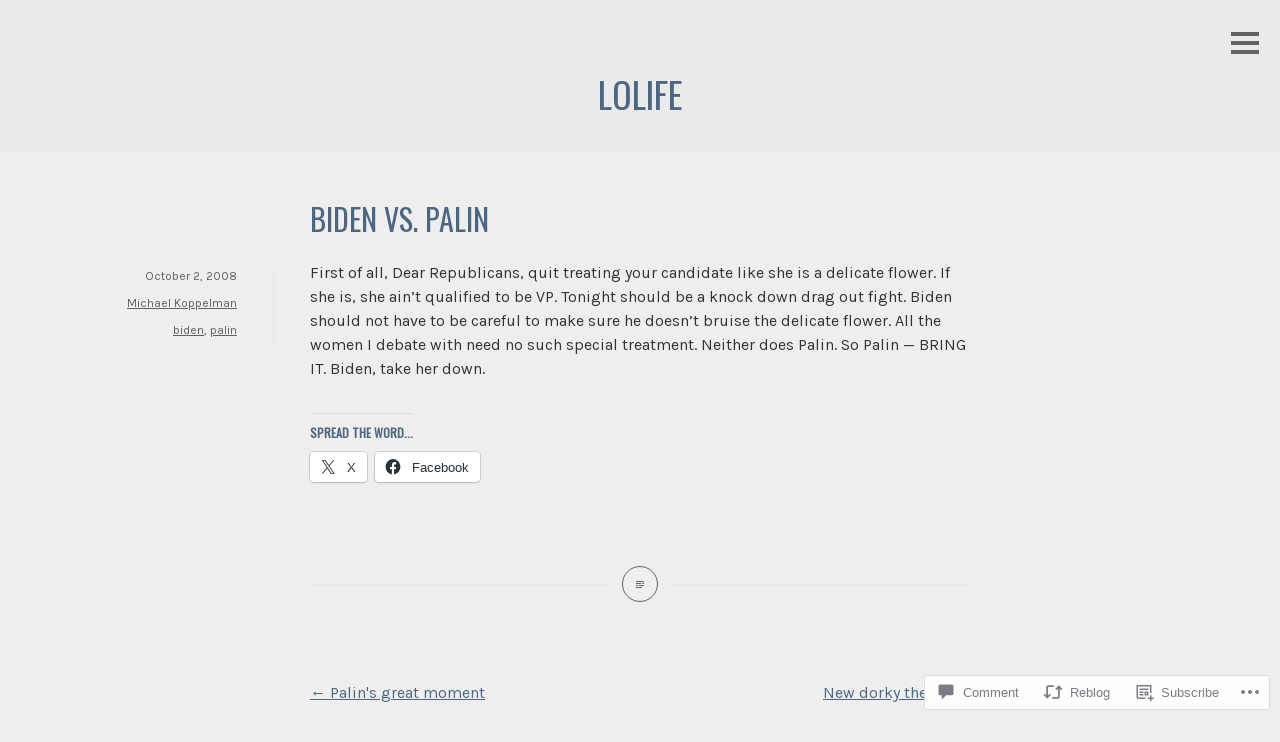

--- FILE ---
content_type: text/html; charset=UTF-8
request_url: https://lolife.com/2008/10/02/biden-vs-palin/?like_comment=1446&_wpnonce=de7e4bfae5&replytocom=1442
body_size: 35529
content:
<!DOCTYPE html>
<html lang="en">
<head>
<meta charset="UTF-8">
<meta name="viewport" content="width=device-width, initial-scale=1">
<link rel="profile" href="http://gmpg.org/xfn/11">
<link rel="pingback" href="https://lolife.com/xmlrpc.php">

<title>Biden vs. Palin &#8211; lolife</title>
<script type="text/javascript">
  WebFontConfig = {"google":{"families":["Oswald:r:latin,latin-ext","Karla:r,i,b,bi:latin,latin-ext"]},"api_url":"https:\/\/fonts-api.wp.com\/css"};
  (function() {
    var wf = document.createElement('script');
    wf.src = '/wp-content/plugins/custom-fonts/js/webfont.js';
    wf.type = 'text/javascript';
    wf.async = 'true';
    var s = document.getElementsByTagName('script')[0];
    s.parentNode.insertBefore(wf, s);
	})();
</script><style id="jetpack-custom-fonts-css">.wf-active body, .wf-active button, .wf-active input, .wf-active select, .wf-active textarea{font-family:"Karla",sans-serif}.wf-active .site-footer{font-family:"Karla",sans-serif}.wf-active h1, .wf-active h2, .wf-active h3, .wf-active h4, .wf-active h5, .wf-active h6{font-family:"Oswald",sans-serif;font-weight:400;font-style:normal}.wf-active h1{font-style:normal;font-weight:400}.wf-active h2{font-style:normal;font-weight:400}.wf-active h3{font-style:normal;font-weight:400}.wf-active h4{font-style:normal;font-weight:400}.wf-active h5{font-style:normal;font-weight:400}.wf-active h6{font-style:normal;font-weight:400}.wf-active .widget-title{font-style:normal;font-weight:400}.wf-active .entry-title{font-style:normal;font-weight:400}.wf-active .page-title{font-style:normal;font-weight:400}.wf-active #respond h3, .wf-active .comments-title{font-style:normal;font-weight:400}.wf-active .site-title{font-style:normal;font-weight:400}@media screen and ( min-width: 35em ){.wf-active .site-title{font-style:normal;font-weight:400}}</style>
<meta name='robots' content='max-image-preview:large, noindex, follow' />
<meta name="google-site-verification" content="jv7OQd-71VdSoOANdO0BGqYK0OLfkNUnF53bf6eCMRs" />

<!-- Async WordPress.com Remote Login -->
<script id="wpcom_remote_login_js">
var wpcom_remote_login_extra_auth = '';
function wpcom_remote_login_remove_dom_node_id( element_id ) {
	var dom_node = document.getElementById( element_id );
	if ( dom_node ) { dom_node.parentNode.removeChild( dom_node ); }
}
function wpcom_remote_login_remove_dom_node_classes( class_name ) {
	var dom_nodes = document.querySelectorAll( '.' + class_name );
	for ( var i = 0; i < dom_nodes.length; i++ ) {
		dom_nodes[ i ].parentNode.removeChild( dom_nodes[ i ] );
	}
}
function wpcom_remote_login_final_cleanup() {
	wpcom_remote_login_remove_dom_node_classes( "wpcom_remote_login_msg" );
	wpcom_remote_login_remove_dom_node_id( "wpcom_remote_login_key" );
	wpcom_remote_login_remove_dom_node_id( "wpcom_remote_login_validate" );
	wpcom_remote_login_remove_dom_node_id( "wpcom_remote_login_js" );
	wpcom_remote_login_remove_dom_node_id( "wpcom_request_access_iframe" );
	wpcom_remote_login_remove_dom_node_id( "wpcom_request_access_styles" );
}

// Watch for messages back from the remote login
window.addEventListener( "message", function( e ) {
	if ( e.origin === "https://r-login.wordpress.com" ) {
		var data = {};
		try {
			data = JSON.parse( e.data );
		} catch( e ) {
			wpcom_remote_login_final_cleanup();
			return;
		}

		if ( data.msg === 'LOGIN' ) {
			// Clean up the login check iframe
			wpcom_remote_login_remove_dom_node_id( "wpcom_remote_login_key" );

			var id_regex = new RegExp( /^[0-9]+$/ );
			var token_regex = new RegExp( /^.*|.*|.*$/ );
			if (
				token_regex.test( data.token )
				&& id_regex.test( data.wpcomid )
			) {
				// We have everything we need to ask for a login
				var script = document.createElement( "script" );
				script.setAttribute( "id", "wpcom_remote_login_validate" );
				script.src = '/remote-login.php?wpcom_remote_login=validate'
					+ '&wpcomid=' + data.wpcomid
					+ '&token=' + encodeURIComponent( data.token )
					+ '&host=' + window.location.protocol
					+ '//' + window.location.hostname
					+ '&postid=737'
					+ '&is_singular=1';
				document.body.appendChild( script );
			}

			return;
		}

		// Safari ITP, not logged in, so redirect
		if ( data.msg === 'LOGIN-REDIRECT' ) {
			window.location = 'https://wordpress.com/log-in?redirect_to=' + window.location.href;
			return;
		}

		// Safari ITP, storage access failed, remove the request
		if ( data.msg === 'LOGIN-REMOVE' ) {
			var css_zap = 'html { -webkit-transition: margin-top 1s; transition: margin-top 1s; } /* 9001 */ html { margin-top: 0 !important; } * html body { margin-top: 0 !important; } @media screen and ( max-width: 782px ) { html { margin-top: 0 !important; } * html body { margin-top: 0 !important; } }';
			var style_zap = document.createElement( 'style' );
			style_zap.type = 'text/css';
			style_zap.appendChild( document.createTextNode( css_zap ) );
			document.body.appendChild( style_zap );

			var e = document.getElementById( 'wpcom_request_access_iframe' );
			e.parentNode.removeChild( e );

			document.cookie = 'wordpress_com_login_access=denied; path=/; max-age=31536000';

			return;
		}

		// Safari ITP
		if ( data.msg === 'REQUEST_ACCESS' ) {
			console.log( 'request access: safari' );

			// Check ITP iframe enable/disable knob
			if ( wpcom_remote_login_extra_auth !== 'safari_itp_iframe' ) {
				return;
			}

			// If we are in a "private window" there is no ITP.
			var private_window = false;
			try {
				var opendb = window.openDatabase( null, null, null, null );
			} catch( e ) {
				private_window = true;
			}

			if ( private_window ) {
				console.log( 'private window' );
				return;
			}

			var iframe = document.createElement( 'iframe' );
			iframe.id = 'wpcom_request_access_iframe';
			iframe.setAttribute( 'scrolling', 'no' );
			iframe.setAttribute( 'sandbox', 'allow-storage-access-by-user-activation allow-scripts allow-same-origin allow-top-navigation-by-user-activation' );
			iframe.src = 'https://r-login.wordpress.com/remote-login.php?wpcom_remote_login=request_access&origin=' + encodeURIComponent( data.origin ) + '&wpcomid=' + encodeURIComponent( data.wpcomid );

			var css = 'html { -webkit-transition: margin-top 1s; transition: margin-top 1s; } /* 9001 */ html { margin-top: 46px !important; } * html body { margin-top: 46px !important; } @media screen and ( max-width: 660px ) { html { margin-top: 71px !important; } * html body { margin-top: 71px !important; } #wpcom_request_access_iframe { display: block; height: 71px !important; } } #wpcom_request_access_iframe { border: 0px; height: 46px; position: fixed; top: 0; left: 0; width: 100%; min-width: 100%; z-index: 99999; background: #23282d; } ';

			var style = document.createElement( 'style' );
			style.type = 'text/css';
			style.id = 'wpcom_request_access_styles';
			style.appendChild( document.createTextNode( css ) );
			document.body.appendChild( style );

			document.body.appendChild( iframe );
		}

		if ( data.msg === 'DONE' ) {
			wpcom_remote_login_final_cleanup();
		}
	}
}, false );

// Inject the remote login iframe after the page has had a chance to load
// more critical resources
window.addEventListener( "DOMContentLoaded", function( e ) {
	var iframe = document.createElement( "iframe" );
	iframe.style.display = "none";
	iframe.setAttribute( "scrolling", "no" );
	iframe.setAttribute( "id", "wpcom_remote_login_key" );
	iframe.src = "https://r-login.wordpress.com/remote-login.php"
		+ "?wpcom_remote_login=key"
		+ "&origin=aHR0cHM6Ly9sb2xpZmUuY29t"
		+ "&wpcomid=34960413"
		+ "&time=" + Math.floor( Date.now() / 1000 );
	document.body.appendChild( iframe );
}, false );
</script>
<link rel='dns-prefetch' href='//s0.wp.com' />
<link rel='dns-prefetch' href='//widgets.wp.com' />
<link rel='dns-prefetch' href='//wordpress.com' />
<link rel="alternate" type="application/rss+xml" title="lolife &raquo; Feed" href="https://lolife.com/feed/" />
<link rel="alternate" type="application/rss+xml" title="lolife &raquo; Comments Feed" href="https://lolife.com/comments/feed/" />
<link rel="alternate" type="application/rss+xml" title="lolife &raquo; Biden vs. Palin Comments Feed" href="https://lolife.com/2008/10/02/biden-vs-palin/feed/" />
	<script type="text/javascript">
		/* <![CDATA[ */
		function addLoadEvent(func) {
			var oldonload = window.onload;
			if (typeof window.onload != 'function') {
				window.onload = func;
			} else {
				window.onload = function () {
					oldonload();
					func();
				}
			}
		}
		/* ]]> */
	</script>
	<link crossorigin='anonymous' rel='stylesheet' id='all-css-0-1' href='/_static/??-eJxtzEkKgDAMQNELWYNjcSGeRdog1Q7BpHh9UQRBXD74fDhImRQFo0DIinxeXGRYUWg222PgHCEkmz0y7OhnQasosXxUGuYC/o/ebfh+b135FMZKd02th77t1hMpiDR+&cssminify=yes' type='text/css' media='all' />
<style id='wp-emoji-styles-inline-css'>

	img.wp-smiley, img.emoji {
		display: inline !important;
		border: none !important;
		box-shadow: none !important;
		height: 1em !important;
		width: 1em !important;
		margin: 0 0.07em !important;
		vertical-align: -0.1em !important;
		background: none !important;
		padding: 0 !important;
	}
/*# sourceURL=wp-emoji-styles-inline-css */
</style>
<link crossorigin='anonymous' rel='stylesheet' id='all-css-2-1' href='/wp-content/plugins/gutenberg-core/v22.4.2/build/styles/block-library/style.min.css?m=1769608164i&cssminify=yes' type='text/css' media='all' />
<style id='wp-block-library-inline-css'>
.has-text-align-justify {
	text-align:justify;
}
.has-text-align-justify{text-align:justify;}

/*# sourceURL=wp-block-library-inline-css */
</style><style id='global-styles-inline-css'>
:root{--wp--preset--aspect-ratio--square: 1;--wp--preset--aspect-ratio--4-3: 4/3;--wp--preset--aspect-ratio--3-4: 3/4;--wp--preset--aspect-ratio--3-2: 3/2;--wp--preset--aspect-ratio--2-3: 2/3;--wp--preset--aspect-ratio--16-9: 16/9;--wp--preset--aspect-ratio--9-16: 9/16;--wp--preset--color--black: #000000;--wp--preset--color--cyan-bluish-gray: #abb8c3;--wp--preset--color--white: #ffffff;--wp--preset--color--pale-pink: #f78da7;--wp--preset--color--vivid-red: #cf2e2e;--wp--preset--color--luminous-vivid-orange: #ff6900;--wp--preset--color--luminous-vivid-amber: #fcb900;--wp--preset--color--light-green-cyan: #7bdcb5;--wp--preset--color--vivid-green-cyan: #00d084;--wp--preset--color--pale-cyan-blue: #8ed1fc;--wp--preset--color--vivid-cyan-blue: #0693e3;--wp--preset--color--vivid-purple: #9b51e0;--wp--preset--gradient--vivid-cyan-blue-to-vivid-purple: linear-gradient(135deg,rgb(6,147,227) 0%,rgb(155,81,224) 100%);--wp--preset--gradient--light-green-cyan-to-vivid-green-cyan: linear-gradient(135deg,rgb(122,220,180) 0%,rgb(0,208,130) 100%);--wp--preset--gradient--luminous-vivid-amber-to-luminous-vivid-orange: linear-gradient(135deg,rgb(252,185,0) 0%,rgb(255,105,0) 100%);--wp--preset--gradient--luminous-vivid-orange-to-vivid-red: linear-gradient(135deg,rgb(255,105,0) 0%,rgb(207,46,46) 100%);--wp--preset--gradient--very-light-gray-to-cyan-bluish-gray: linear-gradient(135deg,rgb(238,238,238) 0%,rgb(169,184,195) 100%);--wp--preset--gradient--cool-to-warm-spectrum: linear-gradient(135deg,rgb(74,234,220) 0%,rgb(151,120,209) 20%,rgb(207,42,186) 40%,rgb(238,44,130) 60%,rgb(251,105,98) 80%,rgb(254,248,76) 100%);--wp--preset--gradient--blush-light-purple: linear-gradient(135deg,rgb(255,206,236) 0%,rgb(152,150,240) 100%);--wp--preset--gradient--blush-bordeaux: linear-gradient(135deg,rgb(254,205,165) 0%,rgb(254,45,45) 50%,rgb(107,0,62) 100%);--wp--preset--gradient--luminous-dusk: linear-gradient(135deg,rgb(255,203,112) 0%,rgb(199,81,192) 50%,rgb(65,88,208) 100%);--wp--preset--gradient--pale-ocean: linear-gradient(135deg,rgb(255,245,203) 0%,rgb(182,227,212) 50%,rgb(51,167,181) 100%);--wp--preset--gradient--electric-grass: linear-gradient(135deg,rgb(202,248,128) 0%,rgb(113,206,126) 100%);--wp--preset--gradient--midnight: linear-gradient(135deg,rgb(2,3,129) 0%,rgb(40,116,252) 100%);--wp--preset--font-size--small: 13px;--wp--preset--font-size--medium: 20px;--wp--preset--font-size--large: 36px;--wp--preset--font-size--x-large: 42px;--wp--preset--font-family--albert-sans: 'Albert Sans', sans-serif;--wp--preset--font-family--alegreya: Alegreya, serif;--wp--preset--font-family--arvo: Arvo, serif;--wp--preset--font-family--bodoni-moda: 'Bodoni Moda', serif;--wp--preset--font-family--bricolage-grotesque: 'Bricolage Grotesque', sans-serif;--wp--preset--font-family--cabin: Cabin, sans-serif;--wp--preset--font-family--chivo: Chivo, sans-serif;--wp--preset--font-family--commissioner: Commissioner, sans-serif;--wp--preset--font-family--cormorant: Cormorant, serif;--wp--preset--font-family--courier-prime: 'Courier Prime', monospace;--wp--preset--font-family--crimson-pro: 'Crimson Pro', serif;--wp--preset--font-family--dm-mono: 'DM Mono', monospace;--wp--preset--font-family--dm-sans: 'DM Sans', sans-serif;--wp--preset--font-family--dm-serif-display: 'DM Serif Display', serif;--wp--preset--font-family--domine: Domine, serif;--wp--preset--font-family--eb-garamond: 'EB Garamond', serif;--wp--preset--font-family--epilogue: Epilogue, sans-serif;--wp--preset--font-family--fahkwang: Fahkwang, sans-serif;--wp--preset--font-family--figtree: Figtree, sans-serif;--wp--preset--font-family--fira-sans: 'Fira Sans', sans-serif;--wp--preset--font-family--fjalla-one: 'Fjalla One', sans-serif;--wp--preset--font-family--fraunces: Fraunces, serif;--wp--preset--font-family--gabarito: Gabarito, system-ui;--wp--preset--font-family--ibm-plex-mono: 'IBM Plex Mono', monospace;--wp--preset--font-family--ibm-plex-sans: 'IBM Plex Sans', sans-serif;--wp--preset--font-family--ibarra-real-nova: 'Ibarra Real Nova', serif;--wp--preset--font-family--instrument-serif: 'Instrument Serif', serif;--wp--preset--font-family--inter: Inter, sans-serif;--wp--preset--font-family--josefin-sans: 'Josefin Sans', sans-serif;--wp--preset--font-family--jost: Jost, sans-serif;--wp--preset--font-family--libre-baskerville: 'Libre Baskerville', serif;--wp--preset--font-family--libre-franklin: 'Libre Franklin', sans-serif;--wp--preset--font-family--literata: Literata, serif;--wp--preset--font-family--lora: Lora, serif;--wp--preset--font-family--merriweather: Merriweather, serif;--wp--preset--font-family--montserrat: Montserrat, sans-serif;--wp--preset--font-family--newsreader: Newsreader, serif;--wp--preset--font-family--noto-sans-mono: 'Noto Sans Mono', sans-serif;--wp--preset--font-family--nunito: Nunito, sans-serif;--wp--preset--font-family--open-sans: 'Open Sans', sans-serif;--wp--preset--font-family--overpass: Overpass, sans-serif;--wp--preset--font-family--pt-serif: 'PT Serif', serif;--wp--preset--font-family--petrona: Petrona, serif;--wp--preset--font-family--piazzolla: Piazzolla, serif;--wp--preset--font-family--playfair-display: 'Playfair Display', serif;--wp--preset--font-family--plus-jakarta-sans: 'Plus Jakarta Sans', sans-serif;--wp--preset--font-family--poppins: Poppins, sans-serif;--wp--preset--font-family--raleway: Raleway, sans-serif;--wp--preset--font-family--roboto: Roboto, sans-serif;--wp--preset--font-family--roboto-slab: 'Roboto Slab', serif;--wp--preset--font-family--rubik: Rubik, sans-serif;--wp--preset--font-family--rufina: Rufina, serif;--wp--preset--font-family--sora: Sora, sans-serif;--wp--preset--font-family--source-sans-3: 'Source Sans 3', sans-serif;--wp--preset--font-family--source-serif-4: 'Source Serif 4', serif;--wp--preset--font-family--space-mono: 'Space Mono', monospace;--wp--preset--font-family--syne: Syne, sans-serif;--wp--preset--font-family--texturina: Texturina, serif;--wp--preset--font-family--urbanist: Urbanist, sans-serif;--wp--preset--font-family--work-sans: 'Work Sans', sans-serif;--wp--preset--spacing--20: 0.44rem;--wp--preset--spacing--30: 0.67rem;--wp--preset--spacing--40: 1rem;--wp--preset--spacing--50: 1.5rem;--wp--preset--spacing--60: 2.25rem;--wp--preset--spacing--70: 3.38rem;--wp--preset--spacing--80: 5.06rem;--wp--preset--shadow--natural: 6px 6px 9px rgba(0, 0, 0, 0.2);--wp--preset--shadow--deep: 12px 12px 50px rgba(0, 0, 0, 0.4);--wp--preset--shadow--sharp: 6px 6px 0px rgba(0, 0, 0, 0.2);--wp--preset--shadow--outlined: 6px 6px 0px -3px rgb(255, 255, 255), 6px 6px rgb(0, 0, 0);--wp--preset--shadow--crisp: 6px 6px 0px rgb(0, 0, 0);}:where(body) { margin: 0; }:where(.is-layout-flex){gap: 0.5em;}:where(.is-layout-grid){gap: 0.5em;}body .is-layout-flex{display: flex;}.is-layout-flex{flex-wrap: wrap;align-items: center;}.is-layout-flex > :is(*, div){margin: 0;}body .is-layout-grid{display: grid;}.is-layout-grid > :is(*, div){margin: 0;}body{padding-top: 0px;padding-right: 0px;padding-bottom: 0px;padding-left: 0px;}:root :where(.wp-element-button, .wp-block-button__link){background-color: #32373c;border-width: 0;color: #fff;font-family: inherit;font-size: inherit;font-style: inherit;font-weight: inherit;letter-spacing: inherit;line-height: inherit;padding-top: calc(0.667em + 2px);padding-right: calc(1.333em + 2px);padding-bottom: calc(0.667em + 2px);padding-left: calc(1.333em + 2px);text-decoration: none;text-transform: inherit;}.has-black-color{color: var(--wp--preset--color--black) !important;}.has-cyan-bluish-gray-color{color: var(--wp--preset--color--cyan-bluish-gray) !important;}.has-white-color{color: var(--wp--preset--color--white) !important;}.has-pale-pink-color{color: var(--wp--preset--color--pale-pink) !important;}.has-vivid-red-color{color: var(--wp--preset--color--vivid-red) !important;}.has-luminous-vivid-orange-color{color: var(--wp--preset--color--luminous-vivid-orange) !important;}.has-luminous-vivid-amber-color{color: var(--wp--preset--color--luminous-vivid-amber) !important;}.has-light-green-cyan-color{color: var(--wp--preset--color--light-green-cyan) !important;}.has-vivid-green-cyan-color{color: var(--wp--preset--color--vivid-green-cyan) !important;}.has-pale-cyan-blue-color{color: var(--wp--preset--color--pale-cyan-blue) !important;}.has-vivid-cyan-blue-color{color: var(--wp--preset--color--vivid-cyan-blue) !important;}.has-vivid-purple-color{color: var(--wp--preset--color--vivid-purple) !important;}.has-black-background-color{background-color: var(--wp--preset--color--black) !important;}.has-cyan-bluish-gray-background-color{background-color: var(--wp--preset--color--cyan-bluish-gray) !important;}.has-white-background-color{background-color: var(--wp--preset--color--white) !important;}.has-pale-pink-background-color{background-color: var(--wp--preset--color--pale-pink) !important;}.has-vivid-red-background-color{background-color: var(--wp--preset--color--vivid-red) !important;}.has-luminous-vivid-orange-background-color{background-color: var(--wp--preset--color--luminous-vivid-orange) !important;}.has-luminous-vivid-amber-background-color{background-color: var(--wp--preset--color--luminous-vivid-amber) !important;}.has-light-green-cyan-background-color{background-color: var(--wp--preset--color--light-green-cyan) !important;}.has-vivid-green-cyan-background-color{background-color: var(--wp--preset--color--vivid-green-cyan) !important;}.has-pale-cyan-blue-background-color{background-color: var(--wp--preset--color--pale-cyan-blue) !important;}.has-vivid-cyan-blue-background-color{background-color: var(--wp--preset--color--vivid-cyan-blue) !important;}.has-vivid-purple-background-color{background-color: var(--wp--preset--color--vivid-purple) !important;}.has-black-border-color{border-color: var(--wp--preset--color--black) !important;}.has-cyan-bluish-gray-border-color{border-color: var(--wp--preset--color--cyan-bluish-gray) !important;}.has-white-border-color{border-color: var(--wp--preset--color--white) !important;}.has-pale-pink-border-color{border-color: var(--wp--preset--color--pale-pink) !important;}.has-vivid-red-border-color{border-color: var(--wp--preset--color--vivid-red) !important;}.has-luminous-vivid-orange-border-color{border-color: var(--wp--preset--color--luminous-vivid-orange) !important;}.has-luminous-vivid-amber-border-color{border-color: var(--wp--preset--color--luminous-vivid-amber) !important;}.has-light-green-cyan-border-color{border-color: var(--wp--preset--color--light-green-cyan) !important;}.has-vivid-green-cyan-border-color{border-color: var(--wp--preset--color--vivid-green-cyan) !important;}.has-pale-cyan-blue-border-color{border-color: var(--wp--preset--color--pale-cyan-blue) !important;}.has-vivid-cyan-blue-border-color{border-color: var(--wp--preset--color--vivid-cyan-blue) !important;}.has-vivid-purple-border-color{border-color: var(--wp--preset--color--vivid-purple) !important;}.has-vivid-cyan-blue-to-vivid-purple-gradient-background{background: var(--wp--preset--gradient--vivid-cyan-blue-to-vivid-purple) !important;}.has-light-green-cyan-to-vivid-green-cyan-gradient-background{background: var(--wp--preset--gradient--light-green-cyan-to-vivid-green-cyan) !important;}.has-luminous-vivid-amber-to-luminous-vivid-orange-gradient-background{background: var(--wp--preset--gradient--luminous-vivid-amber-to-luminous-vivid-orange) !important;}.has-luminous-vivid-orange-to-vivid-red-gradient-background{background: var(--wp--preset--gradient--luminous-vivid-orange-to-vivid-red) !important;}.has-very-light-gray-to-cyan-bluish-gray-gradient-background{background: var(--wp--preset--gradient--very-light-gray-to-cyan-bluish-gray) !important;}.has-cool-to-warm-spectrum-gradient-background{background: var(--wp--preset--gradient--cool-to-warm-spectrum) !important;}.has-blush-light-purple-gradient-background{background: var(--wp--preset--gradient--blush-light-purple) !important;}.has-blush-bordeaux-gradient-background{background: var(--wp--preset--gradient--blush-bordeaux) !important;}.has-luminous-dusk-gradient-background{background: var(--wp--preset--gradient--luminous-dusk) !important;}.has-pale-ocean-gradient-background{background: var(--wp--preset--gradient--pale-ocean) !important;}.has-electric-grass-gradient-background{background: var(--wp--preset--gradient--electric-grass) !important;}.has-midnight-gradient-background{background: var(--wp--preset--gradient--midnight) !important;}.has-small-font-size{font-size: var(--wp--preset--font-size--small) !important;}.has-medium-font-size{font-size: var(--wp--preset--font-size--medium) !important;}.has-large-font-size{font-size: var(--wp--preset--font-size--large) !important;}.has-x-large-font-size{font-size: var(--wp--preset--font-size--x-large) !important;}.has-albert-sans-font-family{font-family: var(--wp--preset--font-family--albert-sans) !important;}.has-alegreya-font-family{font-family: var(--wp--preset--font-family--alegreya) !important;}.has-arvo-font-family{font-family: var(--wp--preset--font-family--arvo) !important;}.has-bodoni-moda-font-family{font-family: var(--wp--preset--font-family--bodoni-moda) !important;}.has-bricolage-grotesque-font-family{font-family: var(--wp--preset--font-family--bricolage-grotesque) !important;}.has-cabin-font-family{font-family: var(--wp--preset--font-family--cabin) !important;}.has-chivo-font-family{font-family: var(--wp--preset--font-family--chivo) !important;}.has-commissioner-font-family{font-family: var(--wp--preset--font-family--commissioner) !important;}.has-cormorant-font-family{font-family: var(--wp--preset--font-family--cormorant) !important;}.has-courier-prime-font-family{font-family: var(--wp--preset--font-family--courier-prime) !important;}.has-crimson-pro-font-family{font-family: var(--wp--preset--font-family--crimson-pro) !important;}.has-dm-mono-font-family{font-family: var(--wp--preset--font-family--dm-mono) !important;}.has-dm-sans-font-family{font-family: var(--wp--preset--font-family--dm-sans) !important;}.has-dm-serif-display-font-family{font-family: var(--wp--preset--font-family--dm-serif-display) !important;}.has-domine-font-family{font-family: var(--wp--preset--font-family--domine) !important;}.has-eb-garamond-font-family{font-family: var(--wp--preset--font-family--eb-garamond) !important;}.has-epilogue-font-family{font-family: var(--wp--preset--font-family--epilogue) !important;}.has-fahkwang-font-family{font-family: var(--wp--preset--font-family--fahkwang) !important;}.has-figtree-font-family{font-family: var(--wp--preset--font-family--figtree) !important;}.has-fira-sans-font-family{font-family: var(--wp--preset--font-family--fira-sans) !important;}.has-fjalla-one-font-family{font-family: var(--wp--preset--font-family--fjalla-one) !important;}.has-fraunces-font-family{font-family: var(--wp--preset--font-family--fraunces) !important;}.has-gabarito-font-family{font-family: var(--wp--preset--font-family--gabarito) !important;}.has-ibm-plex-mono-font-family{font-family: var(--wp--preset--font-family--ibm-plex-mono) !important;}.has-ibm-plex-sans-font-family{font-family: var(--wp--preset--font-family--ibm-plex-sans) !important;}.has-ibarra-real-nova-font-family{font-family: var(--wp--preset--font-family--ibarra-real-nova) !important;}.has-instrument-serif-font-family{font-family: var(--wp--preset--font-family--instrument-serif) !important;}.has-inter-font-family{font-family: var(--wp--preset--font-family--inter) !important;}.has-josefin-sans-font-family{font-family: var(--wp--preset--font-family--josefin-sans) !important;}.has-jost-font-family{font-family: var(--wp--preset--font-family--jost) !important;}.has-libre-baskerville-font-family{font-family: var(--wp--preset--font-family--libre-baskerville) !important;}.has-libre-franklin-font-family{font-family: var(--wp--preset--font-family--libre-franklin) !important;}.has-literata-font-family{font-family: var(--wp--preset--font-family--literata) !important;}.has-lora-font-family{font-family: var(--wp--preset--font-family--lora) !important;}.has-merriweather-font-family{font-family: var(--wp--preset--font-family--merriweather) !important;}.has-montserrat-font-family{font-family: var(--wp--preset--font-family--montserrat) !important;}.has-newsreader-font-family{font-family: var(--wp--preset--font-family--newsreader) !important;}.has-noto-sans-mono-font-family{font-family: var(--wp--preset--font-family--noto-sans-mono) !important;}.has-nunito-font-family{font-family: var(--wp--preset--font-family--nunito) !important;}.has-open-sans-font-family{font-family: var(--wp--preset--font-family--open-sans) !important;}.has-overpass-font-family{font-family: var(--wp--preset--font-family--overpass) !important;}.has-pt-serif-font-family{font-family: var(--wp--preset--font-family--pt-serif) !important;}.has-petrona-font-family{font-family: var(--wp--preset--font-family--petrona) !important;}.has-piazzolla-font-family{font-family: var(--wp--preset--font-family--piazzolla) !important;}.has-playfair-display-font-family{font-family: var(--wp--preset--font-family--playfair-display) !important;}.has-plus-jakarta-sans-font-family{font-family: var(--wp--preset--font-family--plus-jakarta-sans) !important;}.has-poppins-font-family{font-family: var(--wp--preset--font-family--poppins) !important;}.has-raleway-font-family{font-family: var(--wp--preset--font-family--raleway) !important;}.has-roboto-font-family{font-family: var(--wp--preset--font-family--roboto) !important;}.has-roboto-slab-font-family{font-family: var(--wp--preset--font-family--roboto-slab) !important;}.has-rubik-font-family{font-family: var(--wp--preset--font-family--rubik) !important;}.has-rufina-font-family{font-family: var(--wp--preset--font-family--rufina) !important;}.has-sora-font-family{font-family: var(--wp--preset--font-family--sora) !important;}.has-source-sans-3-font-family{font-family: var(--wp--preset--font-family--source-sans-3) !important;}.has-source-serif-4-font-family{font-family: var(--wp--preset--font-family--source-serif-4) !important;}.has-space-mono-font-family{font-family: var(--wp--preset--font-family--space-mono) !important;}.has-syne-font-family{font-family: var(--wp--preset--font-family--syne) !important;}.has-texturina-font-family{font-family: var(--wp--preset--font-family--texturina) !important;}.has-urbanist-font-family{font-family: var(--wp--preset--font-family--urbanist) !important;}.has-work-sans-font-family{font-family: var(--wp--preset--font-family--work-sans) !important;}
/*# sourceURL=global-styles-inline-css */
</style>

<style id='classic-theme-styles-inline-css'>
.wp-block-button__link{background-color:#32373c;border-radius:9999px;box-shadow:none;color:#fff;font-size:1.125em;padding:calc(.667em + 2px) calc(1.333em + 2px);text-decoration:none}.wp-block-file__button{background:#32373c;color:#fff}.wp-block-accordion-heading{margin:0}.wp-block-accordion-heading__toggle{background-color:inherit!important;color:inherit!important}.wp-block-accordion-heading__toggle:not(:focus-visible){outline:none}.wp-block-accordion-heading__toggle:focus,.wp-block-accordion-heading__toggle:hover{background-color:inherit!important;border:none;box-shadow:none;color:inherit;padding:var(--wp--preset--spacing--20,1em) 0;text-decoration:none}.wp-block-accordion-heading__toggle:focus-visible{outline:auto;outline-offset:0}
/*# sourceURL=/wp-content/plugins/gutenberg-core/v22.4.2/build/styles/block-library/classic.min.css */
</style>
<link crossorigin='anonymous' rel='stylesheet' id='all-css-4-1' href='/_static/??-eJx9jksOwjAMRC9EsEAtnwXiKCgfC1LqJIqd9vq4qtgAYmPJM/PsgbkYn5NgEqBmytjuMTH4XFF1KlZAE4QhWhyRNLb1zBv4jc1FGeNcqchsdFJsZOShIP/jBpRi/dOotJ5YDeCW3t5twhRyBdskkxWJ/osCrh5ci2OACavTzyoulflzX7pc6bI7Hk777tx1/fACNXxjkA==&cssminify=yes' type='text/css' media='all' />
<link rel='stylesheet' id='verbum-gutenberg-css-css' href='https://widgets.wp.com/verbum-block-editor/block-editor.css?ver=1738686361' media='all' />
<link crossorigin='anonymous' rel='stylesheet' id='all-css-6-1' href='/_static/??-eJyNT+0OgjAMfCFn4wcSfxgfxcBSZ2FrF7aF+PYOMBqVEP/dXXvXK/ReaeGIHMEl5W0yxAG0OJclZanFzMKXss7KCghYImV3eIFpMJ/ZYPSVbp8cQmK4EGswyNhNMbPwJzPe0OVWPtXgiFl6CPFu8Y+94dy4q3qfH1pq22FtxWRoxvffdMlkUJQVXUUS/iDqaivqBuvZnTZlsduWx8O+aB5nFY/3&cssminify=yes' type='text/css' media='all' />
<link crossorigin='anonymous' rel='stylesheet' id='print-css-7-1' href='/wp-content/mu-plugins/global-print/global-print.css?m=1465851035i&cssminify=yes' type='text/css' media='print' />
<style id='jetpack-global-styles-frontend-style-inline-css'>
:root { --font-headings: unset; --font-base: unset; --font-headings-default: -apple-system,BlinkMacSystemFont,"Segoe UI",Roboto,Oxygen-Sans,Ubuntu,Cantarell,"Helvetica Neue",sans-serif; --font-base-default: -apple-system,BlinkMacSystemFont,"Segoe UI",Roboto,Oxygen-Sans,Ubuntu,Cantarell,"Helvetica Neue",sans-serif;}
/*# sourceURL=jetpack-global-styles-frontend-style-inline-css */
</style>
<link crossorigin='anonymous' rel='stylesheet' id='all-css-10-1' href='/_static/??-eJyNjcsKAjEMRX/IGtQZBxfip0hMS9sxTYppGfx7H7gRN+7ugcs5sFRHKi1Ig9Jd5R6zGMyhVaTrh8G6QFHfORhYwlvw6P39PbPENZmt4G/ROQuBKWVkxxrVvuBH1lIoz2waILJekF+HUzlupnG3nQ77YZwfuRJIaQ==&cssminify=yes' type='text/css' media='all' />
<script type="text/javascript" id="jetpack_related-posts-js-extra">
/* <![CDATA[ */
var related_posts_js_options = {"post_heading":"h4"};
//# sourceURL=jetpack_related-posts-js-extra
/* ]]> */
</script>
<script type="text/javascript" id="wpcom-actionbar-placeholder-js-extra">
/* <![CDATA[ */
var actionbardata = {"siteID":"34960413","postID":"737","siteURL":"https://lolife.com","xhrURL":"https://lolife.com/wp-admin/admin-ajax.php","nonce":"25beab2906","isLoggedIn":"","statusMessage":"","subsEmailDefault":"instantly","proxyScriptUrl":"https://s0.wp.com/wp-content/js/wpcom-proxy-request.js?m=1513050504i&amp;ver=20211021","shortlink":"https://wp.me/p2mGND-bT","i18n":{"followedText":"New posts from this site will now appear in your \u003Ca href=\"https://wordpress.com/reader\"\u003EReader\u003C/a\u003E","foldBar":"Collapse this bar","unfoldBar":"Expand this bar","shortLinkCopied":"Shortlink copied to clipboard."}};
//# sourceURL=wpcom-actionbar-placeholder-js-extra
/* ]]> */
</script>
<script type="text/javascript" id="jetpack-mu-wpcom-settings-js-before">
/* <![CDATA[ */
var JETPACK_MU_WPCOM_SETTINGS = {"assetsUrl":"https://s0.wp.com/wp-content/mu-plugins/jetpack-mu-wpcom-plugin/sun/jetpack_vendor/automattic/jetpack-mu-wpcom/src/build/"};
//# sourceURL=jetpack-mu-wpcom-settings-js-before
/* ]]> */
</script>
<script crossorigin='anonymous' type='text/javascript'  src='/_static/??-eJx1jcEOwiAQRH9IunJo2ovxU0yFTQPCguyS2r8XE0zqwdNkMi9vYMvKJBIkgVhVDnV1xOBR8mIevQNXgpsjA/fqgoWCYRG0KicW/m1DdDR4PsHB6xsTROWSXvt3a7JQLfJn9M+KZe9xFPyFVHRraacdvsaLnsbxrPU0z/4NC+ROAA=='></script>
<script type="text/javascript" id="rlt-proxy-js-after">
/* <![CDATA[ */
	rltInitialize( {"token":null,"iframeOrigins":["https:\/\/widgets.wp.com"]} );
//# sourceURL=rlt-proxy-js-after
/* ]]> */
</script>
<link rel="EditURI" type="application/rsd+xml" title="RSD" href="https://lolifedotme.wordpress.com/xmlrpc.php?rsd" />
<meta name="generator" content="WordPress.com" />
<link rel="canonical" href="https://lolife.com/2008/10/02/biden-vs-palin/" />
<link rel='shortlink' href='https://wp.me/p2mGND-bT' />
<link rel="alternate" type="application/json+oembed" href="https://public-api.wordpress.com/oembed/?format=json&amp;url=https%3A%2F%2Flolife.com%2F2008%2F10%2F02%2Fbiden-vs-palin%2F&amp;for=wpcom-auto-discovery" /><link rel="alternate" type="application/xml+oembed" href="https://public-api.wordpress.com/oembed/?format=xml&amp;url=https%3A%2F%2Flolife.com%2F2008%2F10%2F02%2Fbiden-vs-palin%2F&amp;for=wpcom-auto-discovery" />
<!-- Jetpack Open Graph Tags -->
<meta property="og:type" content="article" />
<meta property="og:title" content="Biden vs. Palin" />
<meta property="og:url" content="https://lolife.com/2008/10/02/biden-vs-palin/" />
<meta property="og:description" content="First of all, Dear Republicans, quit treating your candidate like she is a delicate flower. If she is, she ain&#8217;t qualified to be VP. Tonight should be a knock down drag out fight. Biden shoul…" />
<meta property="article:published_time" content="2008-10-02T14:28:27+00:00" />
<meta property="article:modified_time" content="2008-10-02T14:28:27+00:00" />
<meta property="og:site_name" content="lolife" />
<meta property="og:image" content="https://s0.wp.com/i/blank.jpg?m=1383295312i" />
<meta property="og:image:width" content="200" />
<meta property="og:image:height" content="200" />
<meta property="og:image:alt" content="" />
<meta property="og:locale" content="en_US" />
<meta property="article:publisher" content="https://www.facebook.com/WordPresscom" />
<meta name="twitter:creator" content="@lolife" />
<meta name="twitter:site" content="@lolife" />
<meta name="twitter:text:title" content="Biden vs. Palin" />
<meta name="twitter:card" content="summary" />

<!-- End Jetpack Open Graph Tags -->
<link rel="shortcut icon" type="image/x-icon" href="https://s0.wp.com/i/favicon.ico?m=1713425267i" sizes="16x16 24x24 32x32 48x48" />
<link rel="icon" type="image/x-icon" href="https://s0.wp.com/i/favicon.ico?m=1713425267i" sizes="16x16 24x24 32x32 48x48" />
<link rel="apple-touch-icon" href="https://s0.wp.com/i/webclip.png?m=1713868326i" />
<link rel='openid.server' href='https://lolife.com/?openidserver=1' />
<link rel='openid.delegate' href='https://lolife.com/' />
<link rel="search" type="application/opensearchdescription+xml" href="https://lolife.com/osd.xml" title="lolife" />
<link rel="search" type="application/opensearchdescription+xml" href="https://s1.wp.com/opensearch.xml" title="WordPress.com" />
<meta name="theme-color" content="#eeeeee" />
<meta name="description" content="First of all, Dear Republicans, quit treating your candidate like she is a delicate flower. If she is, she ain&#039;t qualified to be VP. Tonight should be a knock down drag out fight. Biden should not have to be careful to make sure he doesn&#039;t bruise the delicate flower. All the women I debate with&hellip;" />
<style type="text/css" id="custom-background-css">
body.custom-background { background-color: #eeeeee; }
</style>
	<style type="text/css" id="custom-colors-css">.social-links ul a:before { color: #111111;}
.menu-toggle, .menu-toggle:before, .menu-toggle:after { border-color: #636363;}
#infinite-footer .blog-info a,#infinite-footer .blog-info a:visited { color: #111111;}
#infinite-footer .container, body { color: #333333;}
blockquote { color: #636363;}
#infinite-footer .blog-credits, #infinite-footer .blog-credits a, #infinite-footer .blog-credits a:hover, #infinite-footer .blog-info a, #infinite-footer .blog-info a:visited, #infinite-footer .blog-info a:hover { color: #636363;}
#infinite-handle span:hover, button:hover, input[type="button"]:hover, input[type="reset"]:hover, input[type="submit"]:hover { border-color: #636363;}
#infinite-handle span:hover, button:hover, input[type="button"]:hover, input[type="reset"]:hover, input[type="submit"]:hover, .wp-caption-text, .comment-reply-link, .comment-reply-link:visited, .comment-metadata, .comment-metadata a, .comment-metadata a:visited { color: #636363;}
.site-footer, .site-footer a, .site-footer a:visited, .page-header { color: #636363;}
.entry-format a:hover { border-color: #636363;}
.entry-format a:hover, .entry-format a:active, .entry-format a:focus, #respond h3, .comments-title, .entry-meta, .entry-meta a, .entry-meta a:visited, .entry-meta a:active, .entry-meta a:hover, .entry-meta a:focus { color: #636363;}
.page-header, .hentry, .entry-meta, td, th { border-color: #cccccc;}
.page-header, .hentry, .entry-meta, td, th { border-color: rgba( 204, 204, 204, 0.2 );}
#infinite-handle span, button, input[type="button"], input[type="reset"], input[type="submit"], .entry-format a, .entry-format a:visited { color: #636363;}
#infinite-handle span, button, input[type="button"], input[type="reset"], input[type="submit"], .entry-format a { border-color: #636363;}
.entry-meta, .entry-meta a, .entry-meta a:visited, .entry-meta a:active, .entry-meta a:hover, .entry-meta a:focus { color: #636363;}
#infinite-footer .container, body, .entry-format:before, .entry-format a, #infinite-handle span, button, input[type="button"], input[type="reset"], input[type="submit"] { background-color: #eeeeee;}
.site-header, tr:nth-of-type(2n), blockquote, pre, .wp-caption { background-color: #EAEAEA;}
.slide-menu { background-color: #E8E8E8;}
blockquote { border-color: #E8E8E8;}
.social-links ul a:before { background-color: #6b87a5;}
.social-links ul a:hover:before { background-color: #6b87a5;}
.social-links ul a:hover:before { background-color: rgba( 107, 135, 165, 0.75 );}
.menu-toggle:hover, .menu-toggle:hover:before, .menu-toggle:hover:after, .menu-toggle:active, .menu-toggle:active:before, .menu-toggle:active:after, .menu-toggle:focus, .menu-toggle:focus:before, .menu-toggle:focus:after, .sidebar-open .menu-toggle, .sidebar-open .menu-toggle:before, .sidebar-open .menu-toggle:after { border-color: #4F6681;}
.comment-author, .comment-author a, .comment-author a:visited { color: #4F6681;}
a, a:visited, a:active, a:focus, a:hover { color: #4F6681;}
.entry-title, .entry-title a, .entry-title a:visited { color: #4F6681;}
h1, h2, h3, h4, h5, h6 { color: #4F6681;}
.widget-title { color: #4F6681;}
.site-title a, .site-title a:visited, .site-title a:hover { color: #4F6681;}
</style>
</head>

<body class="wp-singular post-template-default single single-post postid-737 single-format-standard custom-background wp-theme-pubminnow customizer-styles-applied widgets-hidden jetpack-reblog-enabled custom-colors">
<div id="page" class="hfeed site">
	<a class="skip-link screen-reader-text" href="#content">Skip to content</a>

	<header id="masthead" class="site-header" role="banner">

		<div class="site-branding">
							<a href="https://lolife.com/" class="site-logo-link" rel="home" itemprop="url"></a>						<h1 class="site-title"><a href="https://lolife.com/" rel="home">lolife</a></h1>
			<h2 class="site-description">blunt observations</h2>
		</div>

		
					<button class="menu-toggle" title="Sidebar"><span class="screen-reader-text">Sidebar</span></button>
				<div class="slide-menu">
							<h2 class="widget-title">Menu</h2>
				<nav id="site-navigation" class="main-navigation" role="navigation">
					<div class="menu-menu-2-container"><ul id="menu-menu-2" class="menu"><li id="menu-item-1346" class="menu-item menu-item-type-post_type menu-item-object-page menu-item-home menu-item-1346"><a href="https://lolife.com/">Home</a></li>
<li id="menu-item-1347" class="menu-item menu-item-type-post_type menu-item-object-page menu-item-1347"><a href="https://lolife.com/i-am-michael-d-koppelman/michael-koppelman-producer-mix-engineer-songwriter/">Producer, Recording Engineer, Songwriter</a></li>
<li id="menu-item-1348" class="menu-item menu-item-type-post_type menu-item-object-page menu-item-1348"><a href="https://lolife.com/i-am-michael-d-koppelman/blog/">Blunt Observations (Blog)</a></li>
<li id="menu-item-1349" class="menu-item menu-item-type-post_type menu-item-object-page menu-item-1349"><a href="https://lolife.com/i-am-michael-d-koppelman/the-lolife-podcast/">The Lolife Podcast</a></li>
<li id="menu-item-1865" class="menu-item menu-item-type-post_type menu-item-object-page menu-item-1865"><a href="https://lolife.com/fire-good/">fire good</a></li>
<li id="menu-item-1883" class="menu-item menu-item-type-post_type menu-item-object-page menu-item-1883"><a href="https://lolife.com/music-for-film/">Music for Film</a></li>
</ul></div>				</nav><!-- #site-navigation -->
			
			
<div id="secondary" class="widget-area clear" role="complementary">
	<aside id="search-2" class="widget widget_search"><form role="search" method="get" class="search-form" action="https://lolife.com/">
				<label>
					<span class="screen-reader-text">Search for:</span>
					<input type="search" class="search-field" placeholder="Search &hellip;" value="" name="s" />
				</label>
				<input type="submit" class="search-submit" value="Search" />
			</form></aside>
		<aside id="recent-posts-3" class="widget widget_recent_entries">
		<h1 class="widget-title">Recent Posts</h1>
		<ul>
											<li>
					<a href="https://lolife.com/2020/10/09/off-twitter/">Off Twitter</a>
									</li>
											<li>
					<a href="https://lolife.com/2020/05/25/shine/">Shine</a>
									</li>
											<li>
					<a href="https://lolife.com/2020/05/11/ignite/">Ignite</a>
									</li>
											<li>
					<a href="https://lolife.com/2020/04/28/poem-1000000/">Poem # 1,000,000</a>
									</li>
											<li>
					<a href="https://lolife.com/2020/01/23/absolute-elsewhere/">Absolute elsewhere</a>
									</li>
					</ul>

		</aside><aside id="archives-2" class="widget widget_archive"><h1 class="widget-title">Blog Archives</h1>
			<ul>
					<li><a href='https://lolife.com/2020/10/'>October 2020</a>&nbsp;(1)</li>
	<li><a href='https://lolife.com/2020/05/'>May 2020</a>&nbsp;(2)</li>
	<li><a href='https://lolife.com/2020/04/'>April 2020</a>&nbsp;(1)</li>
	<li><a href='https://lolife.com/2020/01/'>January 2020</a>&nbsp;(3)</li>
	<li><a href='https://lolife.com/2019/12/'>December 2019</a>&nbsp;(1)</li>
	<li><a href='https://lolife.com/2017/09/'>September 2017</a>&nbsp;(1)</li>
	<li><a href='https://lolife.com/2016/11/'>November 2016</a>&nbsp;(2)</li>
	<li><a href='https://lolife.com/2016/10/'>October 2016</a>&nbsp;(2)</li>
	<li><a href='https://lolife.com/2016/06/'>June 2016</a>&nbsp;(1)</li>
	<li><a href='https://lolife.com/2016/03/'>March 2016</a>&nbsp;(4)</li>
	<li><a href='https://lolife.com/2013/12/'>December 2013</a>&nbsp;(2)</li>
	<li><a href='https://lolife.com/2012/12/'>December 2012</a>&nbsp;(1)</li>
	<li><a href='https://lolife.com/2011/11/'>November 2011</a>&nbsp;(1)</li>
	<li><a href='https://lolife.com/2011/01/'>January 2011</a>&nbsp;(1)</li>
	<li><a href='https://lolife.com/2010/11/'>November 2010</a>&nbsp;(1)</li>
	<li><a href='https://lolife.com/2010/09/'>September 2010</a>&nbsp;(2)</li>
	<li><a href='https://lolife.com/2010/08/'>August 2010</a>&nbsp;(1)</li>
	<li><a href='https://lolife.com/2010/07/'>July 2010</a>&nbsp;(2)</li>
	<li><a href='https://lolife.com/2010/04/'>April 2010</a>&nbsp;(1)</li>
	<li><a href='https://lolife.com/2010/02/'>February 2010</a>&nbsp;(1)</li>
	<li><a href='https://lolife.com/2010/01/'>January 2010</a>&nbsp;(2)</li>
	<li><a href='https://lolife.com/2009/11/'>November 2009</a>&nbsp;(1)</li>
	<li><a href='https://lolife.com/2009/10/'>October 2009</a>&nbsp;(1)</li>
	<li><a href='https://lolife.com/2009/09/'>September 2009</a>&nbsp;(2)</li>
	<li><a href='https://lolife.com/2009/08/'>August 2009</a>&nbsp;(2)</li>
	<li><a href='https://lolife.com/2009/06/'>June 2009</a>&nbsp;(4)</li>
	<li><a href='https://lolife.com/2009/05/'>May 2009</a>&nbsp;(3)</li>
	<li><a href='https://lolife.com/2009/04/'>April 2009</a>&nbsp;(1)</li>
	<li><a href='https://lolife.com/2009/03/'>March 2009</a>&nbsp;(2)</li>
	<li><a href='https://lolife.com/2009/02/'>February 2009</a>&nbsp;(4)</li>
	<li><a href='https://lolife.com/2009/01/'>January 2009</a>&nbsp;(4)</li>
	<li><a href='https://lolife.com/2008/12/'>December 2008</a>&nbsp;(4)</li>
	<li><a href='https://lolife.com/2008/11/'>November 2008</a>&nbsp;(6)</li>
	<li><a href='https://lolife.com/2008/10/'>October 2008</a>&nbsp;(6)</li>
	<li><a href='https://lolife.com/2008/09/'>September 2008</a>&nbsp;(11)</li>
	<li><a href='https://lolife.com/2008/08/'>August 2008</a>&nbsp;(11)</li>
	<li><a href='https://lolife.com/2008/07/'>July 2008</a>&nbsp;(13)</li>
	<li><a href='https://lolife.com/2008/06/'>June 2008</a>&nbsp;(13)</li>
	<li><a href='https://lolife.com/2008/05/'>May 2008</a>&nbsp;(20)</li>
	<li><a href='https://lolife.com/2008/04/'>April 2008</a>&nbsp;(14)</li>
	<li><a href='https://lolife.com/2008/03/'>March 2008</a>&nbsp;(8)</li>
	<li><a href='https://lolife.com/2008/02/'>February 2008</a>&nbsp;(8)</li>
	<li><a href='https://lolife.com/2008/01/'>January 2008</a>&nbsp;(9)</li>
	<li><a href='https://lolife.com/2007/12/'>December 2007</a>&nbsp;(10)</li>
	<li><a href='https://lolife.com/2007/11/'>November 2007</a>&nbsp;(7)</li>
	<li><a href='https://lolife.com/2007/10/'>October 2007</a>&nbsp;(17)</li>
	<li><a href='https://lolife.com/2007/09/'>September 2007</a>&nbsp;(17)</li>
	<li><a href='https://lolife.com/2007/08/'>August 2007</a>&nbsp;(17)</li>
	<li><a href='https://lolife.com/2007/07/'>July 2007</a>&nbsp;(11)</li>
	<li><a href='https://lolife.com/2007/06/'>June 2007</a>&nbsp;(12)</li>
	<li><a href='https://lolife.com/2007/05/'>May 2007</a>&nbsp;(9)</li>
	<li><a href='https://lolife.com/2007/04/'>April 2007</a>&nbsp;(17)</li>
	<li><a href='https://lolife.com/2007/03/'>March 2007</a>&nbsp;(21)</li>
	<li><a href='https://lolife.com/2007/02/'>February 2007</a>&nbsp;(16)</li>
	<li><a href='https://lolife.com/2007/01/'>January 2007</a>&nbsp;(18)</li>
	<li><a href='https://lolife.com/2006/12/'>December 2006</a>&nbsp;(15)</li>
	<li><a href='https://lolife.com/2006/11/'>November 2006</a>&nbsp;(10)</li>
	<li><a href='https://lolife.com/2006/10/'>October 2006</a>&nbsp;(20)</li>
	<li><a href='https://lolife.com/2006/09/'>September 2006</a>&nbsp;(17)</li>
	<li><a href='https://lolife.com/2006/08/'>August 2006</a>&nbsp;(15)</li>
	<li><a href='https://lolife.com/2006/07/'>July 2006</a>&nbsp;(14)</li>
	<li><a href='https://lolife.com/2006/06/'>June 2006</a>&nbsp;(19)</li>
	<li><a href='https://lolife.com/2006/05/'>May 2006</a>&nbsp;(6)</li>
	<li><a href='https://lolife.com/2006/04/'>April 2006</a>&nbsp;(12)</li>
	<li><a href='https://lolife.com/2006/03/'>March 2006</a>&nbsp;(20)</li>
	<li><a href='https://lolife.com/2006/02/'>February 2006</a>&nbsp;(7)</li>
	<li><a href='https://lolife.com/2006/01/'>January 2006</a>&nbsp;(10)</li>
	<li><a href='https://lolife.com/2005/12/'>December 2005</a>&nbsp;(4)</li>
	<li><a href='https://lolife.com/2005/11/'>November 2005</a>&nbsp;(10)</li>
	<li><a href='https://lolife.com/2005/10/'>October 2005</a>&nbsp;(8)</li>
	<li><a href='https://lolife.com/2005/09/'>September 2005</a>&nbsp;(13)</li>
	<li><a href='https://lolife.com/2005/08/'>August 2005</a>&nbsp;(7)</li>
	<li><a href='https://lolife.com/2005/07/'>July 2005</a>&nbsp;(3)</li>
	<li><a href='https://lolife.com/2005/06/'>June 2005</a>&nbsp;(7)</li>
	<li><a href='https://lolife.com/2005/05/'>May 2005</a>&nbsp;(6)</li>
	<li><a href='https://lolife.com/2005/04/'>April 2005</a>&nbsp;(18)</li>
	<li><a href='https://lolife.com/2005/03/'>March 2005</a>&nbsp;(22)</li>
	<li><a href='https://lolife.com/2005/02/'>February 2005</a>&nbsp;(16)</li>
	<li><a href='https://lolife.com/2005/01/'>January 2005</a>&nbsp;(3)</li>
	<li><a href='https://lolife.com/2004/12/'>December 2004</a>&nbsp;(3)</li>
	<li><a href='https://lolife.com/2004/11/'>November 2004</a>&nbsp;(5)</li>
	<li><a href='https://lolife.com/2004/10/'>October 2004</a>&nbsp;(4)</li>
	<li><a href='https://lolife.com/2004/09/'>September 2004</a>&nbsp;(4)</li>
	<li><a href='https://lolife.com/2004/08/'>August 2004</a>&nbsp;(3)</li>
	<li><a href='https://lolife.com/2004/07/'>July 2004</a>&nbsp;(1)</li>
	<li><a href='https://lolife.com/2004/06/'>June 2004</a>&nbsp;(2)</li>
	<li><a href='https://lolife.com/2004/05/'>May 2004</a>&nbsp;(1)</li>
	<li><a href='https://lolife.com/2004/04/'>April 2004</a>&nbsp;(1)</li>
	<li><a href='https://lolife.com/2004/03/'>March 2004</a>&nbsp;(6)</li>
	<li><a href='https://lolife.com/2004/02/'>February 2004</a>&nbsp;(5)</li>
	<li><a href='https://lolife.com/2004/01/'>January 2004</a>&nbsp;(3)</li>
	<li><a href='https://lolife.com/2003/12/'>December 2003</a>&nbsp;(3)</li>
	<li><a href='https://lolife.com/2003/11/'>November 2003</a>&nbsp;(4)</li>
	<li><a href='https://lolife.com/2003/10/'>October 2003</a>&nbsp;(4)</li>
			</ul>

			</aside><aside id="categories-2" class="widget widget_categories"><h1 class="widget-title">Categories</h1>
			<ul>
					<li class="cat-item cat-item-13538"><a href="https://lolife.com/category/abortion/">Abortion</a>
</li>
	<li class="cat-item cat-item-4003"><a href="https://lolife.com/category/astronomy/">Astronomy</a>
</li>
	<li class="cat-item cat-item-8146"><a href="https://lolife.com/category/atheism/">Atheism</a>
</li>
	<li class="cat-item cat-item-273"><a href="https://lolife.com/category/blog/">blog</a>
</li>
	<li class="cat-item cat-item-21267"><a href="https://lolife.com/category/brewing/">Brewing</a>
</li>
	<li class="cat-item cat-item-16897"><a href="https://lolife.com/category/climate-change/">Climate Change</a>
</li>
	<li class="cat-item cat-item-1169"><a href="https://lolife.com/category/computers/">Computers</a>
</li>
	<li class="cat-item cat-item-6200"><a href="https://lolife.com/category/drugs/">drugs</a>
</li>
	<li class="cat-item cat-item-1212"><a href="https://lolife.com/category/energy/">Energy</a>
</li>
	<li class="cat-item cat-item-786"><a href="https://lolife.com/category/essays/">Essays</a>
</li>
	<li class="cat-item cat-item-11940"><a href="https://lolife.com/category/evolution/">Evolution</a>
</li>
	<li class="cat-item cat-item-1256"><a href="https://lolife.com/category/gaming/">Gaming</a>
</li>
	<li class="cat-item cat-item-11141"><a href="https://lolife.com/category/guns/">Guns</a>
</li>
	<li class="cat-item cat-item-1147"><a href="https://lolife.com/category/iraq/">Iraq</a>
</li>
	<li class="cat-item cat-item-96"><a href="https://lolife.com/category/journal/">Journal</a>
</li>
	<li class="cat-item cat-item-18"><a href="https://lolife.com/category/music/">Music</a>
</li>
	<li class="cat-item cat-item-1211"><a href="https://lolife.com/category/physics/">Physics</a>
</li>
	<li class="cat-item cat-item-1142"><a href="https://lolife.com/category/podcast/">Podcast</a>
</li>
	<li class="cat-item cat-item-398"><a href="https://lolife.com/category/politics/">Politics</a>
</li>
	<li class="cat-item cat-item-116"><a href="https://lolife.com/category/religion/">Religion</a>
</li>
	<li class="cat-item cat-item-248375"><a href="https://lolife.com/category/rockets/">Rockets</a>
</li>
	<li class="cat-item cat-item-173"><a href="https://lolife.com/category/science/">Science</a>
</li>
	<li class="cat-item cat-item-520"><a href="https://lolife.com/category/sex/">Sex</a>
</li>
	<li class="cat-item cat-item-4517"><a href="https://lolife.com/category/taxes/">Taxes</a>
</li>
	<li class="cat-item cat-item-1"><a href="https://lolife.com/category/uncategorized/">Uncategorized</a>
</li>
	<li class="cat-item cat-item-412"><a href="https://lolife.com/category/video/">Video</a>
</li>
			</ul>

			</aside><aside id="meta-2" class="widget widget_meta"><h1 class="widget-title">Meta</h1>
		<ul>
			<li><a class="click-register" href="https://wordpress.com/start?ref=wplogin">Create account</a></li>			<li><a href="https://lolifedotme.wordpress.com/wp-login.php">Log in</a></li>
			<li><a href="https://lolife.com/feed/">Entries feed</a></li>
			<li><a href="https://lolife.com/comments/feed/">Comments feed</a></li>

			<li><a href="https://wordpress.com/" title="Powered by WordPress, state-of-the-art semantic personal publishing platform.">WordPress.com</a></li>
		</ul>

		</aside></div><!-- #secondary -->

		</div>
	</header><!-- #masthead -->

	<div id="content" class="site-content">

	<div id="primary" class="content-area">
		<main id="main" class="site-main" role="main">

		
			
<article id="post-737" class="post-737 post type-post status-publish format-standard hentry category-politics tag-biden tag-palin">
	<header class="entry-header">
		<h1 class="entry-title">Biden vs. Palin</h1>
		<div class="entry-meta">
			<span class="posted-on"><a href="https://lolife.com/2008/10/02/biden-vs-palin/" rel="bookmark"><time class="entry-date published updated" datetime="2008-10-02T08:28:27-05:00">October 2, 2008</time></a></span><span class="byline"> <span class="author vcard"><a class="url fn n" href="https://lolife.com/author/linedhel/">Michael Koppelman</a></span></span><span class="tags-links"><a href="https://lolife.com/tag/biden/" rel="tag">biden</a>, <a href="https://lolife.com/tag/palin/" rel="tag">palin</a></span>		</div><!-- .entry-meta -->

	</header><!-- .entry-header -->

	<div class="entry-content">
		<p>First of all, Dear Republicans, quit treating your candidate like she is a delicate flower. If she is, she ain&#8217;t qualified to be VP. Tonight should be a knock down drag out fight. Biden should not have to be careful to make sure he doesn&#8217;t bruise the delicate flower. All the women I debate with need no such special treatment. Neither does Palin. So Palin &#8212; BRING IT. Biden, take her down.</p>
<div id="jp-post-flair" class="sharedaddy sd-like-enabled sd-sharing-enabled"><div class="sharedaddy sd-sharing-enabled"><div class="robots-nocontent sd-block sd-social sd-social-icon-text sd-sharing"><h3 class="sd-title">Spread the word...</h3><div class="sd-content"><ul><li class="share-twitter"><a rel="nofollow noopener noreferrer"
				data-shared="sharing-twitter-737"
				class="share-twitter sd-button share-icon"
				href="https://lolife.com/2008/10/02/biden-vs-palin/?share=twitter"
				target="_blank"
				aria-labelledby="sharing-twitter-737"
				>
				<span id="sharing-twitter-737" hidden>Share on X (Opens in new window)</span>
				<span>X</span>
			</a></li><li class="share-facebook"><a rel="nofollow noopener noreferrer"
				data-shared="sharing-facebook-737"
				class="share-facebook sd-button share-icon"
				href="https://lolife.com/2008/10/02/biden-vs-palin/?share=facebook"
				target="_blank"
				aria-labelledby="sharing-facebook-737"
				>
				<span id="sharing-facebook-737" hidden>Share on Facebook (Opens in new window)</span>
				<span>Facebook</span>
			</a></li><li class="share-end"></li></ul></div></div></div><div class='sharedaddy sd-block sd-like jetpack-likes-widget-wrapper jetpack-likes-widget-unloaded' id='like-post-wrapper-34960413-737-697cd6a57fceb' data-src='//widgets.wp.com/likes/index.html?ver=20260130#blog_id=34960413&amp;post_id=737&amp;origin=lolifedotme.wordpress.com&amp;obj_id=34960413-737-697cd6a57fceb&amp;domain=lolife.com' data-name='like-post-frame-34960413-737-697cd6a57fceb' data-title='Like or Reblog'><div class='likes-widget-placeholder post-likes-widget-placeholder' style='height: 55px;'><span class='button'><span>Like</span></span> <span class='loading'>Loading...</span></div><span class='sd-text-color'></span><a class='sd-link-color'></a></div>
<div id='jp-relatedposts' class='jp-relatedposts' >
	<h3 class="jp-relatedposts-headline"><em>Related</em></h3>
</div></div>			</div><!-- .entry-content -->

	<div class="entry-format">
		<a href="https://lolife.com/2008/10/02/biden-vs-palin/"><span class="screen-reader-text">Biden vs. Palin</span></a>	</div>
</article><!-- #post-## -->

				<nav class="navigation post-navigation" role="navigation">
		<h1 class="screen-reader-text">Post navigation</h1>
		<div class="nav-links">
			<div class="nav-previous"><a href="https://lolife.com/2008/09/29/palins-great-moment/" rel="prev"><span class="meta-nav">&larr;</span>&nbsp;Palin&#039;s great moment</a></div><div class="nav-next"><a href="https://lolife.com/2008/10/13/new-dorky-theme/" rel="next">New dorky theme&nbsp;<span class="meta-nav">&rarr;</span></a></div>		</div><!-- .nav-links -->
	</nav><!-- .navigation -->
	
			
<div id="comments" class="comments-area">

	
			<h2 class="comments-title">
			26 thoughts on &ldquo;<span>Biden vs. Palin</span>&rdquo;		</h2>

		
		<ol class="comment-list">
				<li id="comment-1458" class="comment even thread-even depth-1">
		<article id="div-comment-1458" class="comment-body">

			<div class="comment-content">
				<footer class="comment-meta">
					<div class="comment-author vcard">
						<img referrerpolicy="no-referrer" alt='LEVI&#039;s avatar' src='https://0.gravatar.com/avatar/61e91248f96c3dd965c5cde90fa7372251aeef7c44f82591ab42e5e3d2ec7a61?s=50&#038;d=identicon&#038;r=G' srcset='https://0.gravatar.com/avatar/61e91248f96c3dd965c5cde90fa7372251aeef7c44f82591ab42e5e3d2ec7a61?s=50&#038;d=identicon&#038;r=G 1x, https://0.gravatar.com/avatar/61e91248f96c3dd965c5cde90fa7372251aeef7c44f82591ab42e5e3d2ec7a61?s=75&#038;d=identicon&#038;r=G 1.5x, https://0.gravatar.com/avatar/61e91248f96c3dd965c5cde90fa7372251aeef7c44f82591ab42e5e3d2ec7a61?s=100&#038;d=identicon&#038;r=G 2x, https://0.gravatar.com/avatar/61e91248f96c3dd965c5cde90fa7372251aeef7c44f82591ab42e5e3d2ec7a61?s=150&#038;d=identicon&#038;r=G 3x, https://0.gravatar.com/avatar/61e91248f96c3dd965c5cde90fa7372251aeef7c44f82591ab42e5e3d2ec7a61?s=200&#038;d=identicon&#038;r=G 4x' class='avatar avatar-50' height='50' width='50' decoding='async' />						<b class="fn">LEVI</b> <span class="says">says:</span>					</div><!-- .comment-author -->
				</footer><!-- .comment-meta -->
								<p>Check your facts Micadelic.<br />
Although the McCain campaign came out after the fact in an attempt to cover her ass, Palin&#8217;s position is clear.</p>
<p>ABC Newsâ€™ Rick Klein Reports: Among the issues Sen. John McCain will have to smooth over with his new running mate: global warming.</p>
<p>In an interview for the September (2008) issue of the conservative magazine Newsmax, Gov. Sarah Palin, R-Alaska, said she does not believe climate change is caused by human behavior.</p>
<p>&#8220;A changing environment will affect Alaska more than any other state, because of our location. I&#8217;m not one though who would attribute it to being man-made. &#8221;</p>
<p><a href="http://blogs.abcnews.com/politicalradar/2008/08/palin-global-wa.html" rel="nofollow ugc">http://blogs.abcnews.com/politicalradar/2008/08/palin-global-wa.html</a></p>
<p>and if ABC news is too &#8220;Mainstream Liberal Media&#8221; for you, you can look at the Newsmax site which printed the interview.  Doesn&#8217;t get much more right leaning than that.</p>
<p>This is the direct quote from the interview taken off the Newsmax website.</p>
<p>What is your take on global warming and how is it affecting our country?</p>
<p>A changing environment will affect Alaska more than any other state, because of our location. I&#8217;m not one though who would attribute it to being man-made.</p>
<p><a href="http://www.newsmax.com/headlines/sarah_palin_vp/2008/08/29/126139.html" rel="nofollow ugc">http://www.newsmax.com/headlines/sarah_palin_vp/2008/08/29/126139.html</a></p>
<p>I reiterate WTF!</p>
<p id="comment-like-1458" data-liked=comment-not-liked class="comment-likes comment-not-liked"><a href="https://lolife.com/2008/10/02/biden-vs-palin/?like_comment=1458&#038;_wpnonce=01123d994a" class="comment-like-link needs-login" rel="nofollow" data-blog="34960413"><span>Like</span></a><span id="comment-like-count-1458" class="comment-like-feedback">Like</span></p>
			</div><!-- .comment-content -->

			<div class="comment-metadata">
				<a href="https://lolife.com/2008/10/02/biden-vs-palin/#comment-1458">
					<time datetime="2008-10-06T15:02:10-05:00">
						October 6, 2008 at 3:02 pm					</time>
				</a>
								<span class="reply">
								
			<a class="comment-reply-link" href="/2008/10/02/biden-vs-palin/?like_comment=1446&#038;_wpnonce=de7e4bfae5&#038;replytocom=1458#respond" onclick="return addComment.moveForm( 'comment-1458', '1458', 'respond', '737' )">Reply</a>
							</span><!-- .reply -->
			</div><!-- .comment-metadata -->

		</article><!-- .comment-body -->
</li><!-- #comment-## -->
	<li id="comment-1457" class="comment odd alt thread-odd thread-alt depth-1">
		<article id="div-comment-1457" class="comment-body">

			<div class="comment-content">
				<footer class="comment-meta">
					<div class="comment-author vcard">
						<img referrerpolicy="no-referrer" alt='LEVI&#039;s avatar' src='https://0.gravatar.com/avatar/61e91248f96c3dd965c5cde90fa7372251aeef7c44f82591ab42e5e3d2ec7a61?s=50&#038;d=identicon&#038;r=G' srcset='https://0.gravatar.com/avatar/61e91248f96c3dd965c5cde90fa7372251aeef7c44f82591ab42e5e3d2ec7a61?s=50&#038;d=identicon&#038;r=G 1x, https://0.gravatar.com/avatar/61e91248f96c3dd965c5cde90fa7372251aeef7c44f82591ab42e5e3d2ec7a61?s=75&#038;d=identicon&#038;r=G 1.5x, https://0.gravatar.com/avatar/61e91248f96c3dd965c5cde90fa7372251aeef7c44f82591ab42e5e3d2ec7a61?s=100&#038;d=identicon&#038;r=G 2x, https://0.gravatar.com/avatar/61e91248f96c3dd965c5cde90fa7372251aeef7c44f82591ab42e5e3d2ec7a61?s=150&#038;d=identicon&#038;r=G 3x, https://0.gravatar.com/avatar/61e91248f96c3dd965c5cde90fa7372251aeef7c44f82591ab42e5e3d2ec7a61?s=200&#038;d=identicon&#038;r=G 4x' class='avatar avatar-50' height='50' width='50' decoding='async' />						<b class="fn">LEVI</b> <span class="says">says:</span>					</div><!-- .comment-author -->
				</footer><!-- .comment-meta -->
								<p>Just to re-iterate, Palin does not believe that gloabal warming is being contributed to by human activity.</p>
<p>The US EPA&#8217;s web site states (and I quote and here&#8217;s the freaking URL) <a href="http://www.epa.gov/climatechange/science/" rel="nofollow ugc">http://www.epa.gov/climatechange/science/</a></p>
<p> &#8220;Beginning late in the 18th century, human activities associated with the Industrial Revolution have also changed the composition of the atmosphere and therefore very likely are influencing the Earth&#8217;s climate.&#8221;  &#8220;Throughout the science section of this Web site, use of &#8220;very likely&#8221; conveys a 90-99% chance the  result is true.&#8221;</p>
<p>This is from the US ENVIRNMENTAL PROTECTION AGENCY headed by Stephan Johnson, A BUSH APPOINTEE, not some lefty bullshit &#8220;earth first&#8221; organization.</p>
<p>To deny the scientific fact that global warming is occuring and the near certainty that most of the warming in recent years is the result of human activity is ridiculous.  When the best scientists in the world (who actually use science to reach their conclusions) are willing to stake their reputations on making the representation and even the Bush EPA agrees, taking a position to the contrary indicates a willingness to reach conclusions in spite of factual reality.  This is a position that can not be supported by reason.  Under these circumstances, I have to conclude the Palin either does not have a grasp on reality as it relates to global warming or she is willing to ignore reality.  Both are unacceptable.</p>
<p id="comment-like-1457" data-liked=comment-not-liked class="comment-likes comment-not-liked"><a href="https://lolife.com/2008/10/02/biden-vs-palin/?like_comment=1457&#038;_wpnonce=d79db7641f" class="comment-like-link needs-login" rel="nofollow" data-blog="34960413"><span>Like</span></a><span id="comment-like-count-1457" class="comment-like-feedback">Like</span></p>
			</div><!-- .comment-content -->

			<div class="comment-metadata">
				<a href="https://lolife.com/2008/10/02/biden-vs-palin/#comment-1457">
					<time datetime="2008-10-06T11:34:01-05:00">
						October 6, 2008 at 11:34 am					</time>
				</a>
								<span class="reply">
								
			<a class="comment-reply-link" href="/2008/10/02/biden-vs-palin/?like_comment=1446&#038;_wpnonce=de7e4bfae5&#038;replytocom=1457#respond" onclick="return addComment.moveForm( 'comment-1457', '1457', 'respond', '737' )">Reply</a>
							</span><!-- .reply -->
			</div><!-- .comment-metadata -->

		</article><!-- .comment-body -->
</li><!-- #comment-## -->
	<li id="comment-1456" class="comment byuser comment-author-linedhel bypostauthor even thread-even depth-1">
		<article id="div-comment-1456" class="comment-body">

			<div class="comment-content">
				<footer class="comment-meta">
					<div class="comment-author vcard">
						<img referrerpolicy="no-referrer" alt='Michael Koppelman&#039;s avatar' src='https://2.gravatar.com/avatar/8b3b0ac0f0e07b5cddbaf270640ceb27c66d7e4b2eee304278795454d1e357ef?s=50&#038;d=identicon&#038;r=G' srcset='https://2.gravatar.com/avatar/8b3b0ac0f0e07b5cddbaf270640ceb27c66d7e4b2eee304278795454d1e357ef?s=50&#038;d=identicon&#038;r=G 1x, https://2.gravatar.com/avatar/8b3b0ac0f0e07b5cddbaf270640ceb27c66d7e4b2eee304278795454d1e357ef?s=75&#038;d=identicon&#038;r=G 1.5x, https://2.gravatar.com/avatar/8b3b0ac0f0e07b5cddbaf270640ceb27c66d7e4b2eee304278795454d1e357ef?s=100&#038;d=identicon&#038;r=G 2x, https://2.gravatar.com/avatar/8b3b0ac0f0e07b5cddbaf270640ceb27c66d7e4b2eee304278795454d1e357ef?s=150&#038;d=identicon&#038;r=G 3x, https://2.gravatar.com/avatar/8b3b0ac0f0e07b5cddbaf270640ceb27c66d7e4b2eee304278795454d1e357ef?s=200&#038;d=identicon&#038;r=G 4x' class='avatar avatar-50' height='50' width='50' decoding='async' />						<b class="fn"><a href="http://www.lolife.com/" class="url" rel="ugc external nofollow">lolife</a></b> <span class="says">says:</span>					</div><!-- .comment-author -->
				</footer><!-- .comment-meta -->
								<p>I agree that the US is a special place. My point is that, when we do our research and look at other westernized countries, we have support for a liberal agenda in Europe. It&#8217;s not a trump card, because our situation is unique, but it is informative. In fact, the Bushies love to point to international agreement when it <em>does</em> support their agenda.</p>
<p>So I think you should concede the fact that liberalism has more support around the world than Republican-style &#8220;conservatism&#8221; (in quotes because I don&#8217;t think it is a very conservative agenda).</p>
<p>In regards to health care, which you make a special point of above, it&#8217;s a fact that Americans pay more than our Europeans counterparts and are less satisfied with what we receive. It&#8217;s also true, for that few percent that need the very best medical care in the world, that the US has the best to offer. That doesn&#8217;t justify, <em>at all</em>, the expensive and wasteful system that we have in the US and the vast amount of our population that we leave behind. It costs you and I more, this dumb ass system we have in this country.</p>
<p>It&#8217;s actually a great issue to use as an example &#8212; we could serve everyone better in a French-style health care system, but because of the Republicans, we serve only the wealthy better.</p>
<p id="comment-like-1456" data-liked=comment-not-liked class="comment-likes comment-not-liked"><a href="https://lolife.com/2008/10/02/biden-vs-palin/?like_comment=1456&#038;_wpnonce=d914d69db0" class="comment-like-link needs-login" rel="nofollow" data-blog="34960413"><span>Like</span></a><span id="comment-like-count-1456" class="comment-like-feedback">Like</span></p>
			</div><!-- .comment-content -->

			<div class="comment-metadata">
				<a href="https://lolife.com/2008/10/02/biden-vs-palin/#comment-1456">
					<time datetime="2008-10-05T09:42:26-05:00">
						October 5, 2008 at 9:42 am					</time>
				</a>
								<span class="reply">
								
			<a class="comment-reply-link" href="/2008/10/02/biden-vs-palin/?like_comment=1446&#038;_wpnonce=de7e4bfae5&#038;replytocom=1456#respond" onclick="return addComment.moveForm( 'comment-1456', '1456', 'respond', '737' )">Reply</a>
							</span><!-- .reply -->
			</div><!-- .comment-metadata -->

		</article><!-- .comment-body -->
</li><!-- #comment-## -->
	<li id="comment-1455" class="comment odd alt thread-odd thread-alt depth-1">
		<article id="div-comment-1455" class="comment-body">

			<div class="comment-content">
				<footer class="comment-meta">
					<div class="comment-author vcard">
						<img referrerpolicy="no-referrer" alt='micadelic&#039;s avatar' src='https://2.gravatar.com/avatar/85faf01e8e643ebb40fc0c2fba14e216df6be11b509edbba274ae4d0c6f816a9?s=50&#038;d=identicon&#038;r=G' srcset='https://2.gravatar.com/avatar/85faf01e8e643ebb40fc0c2fba14e216df6be11b509edbba274ae4d0c6f816a9?s=50&#038;d=identicon&#038;r=G 1x, https://2.gravatar.com/avatar/85faf01e8e643ebb40fc0c2fba14e216df6be11b509edbba274ae4d0c6f816a9?s=75&#038;d=identicon&#038;r=G 1.5x, https://2.gravatar.com/avatar/85faf01e8e643ebb40fc0c2fba14e216df6be11b509edbba274ae4d0c6f816a9?s=100&#038;d=identicon&#038;r=G 2x, https://2.gravatar.com/avatar/85faf01e8e643ebb40fc0c2fba14e216df6be11b509edbba274ae4d0c6f816a9?s=150&#038;d=identicon&#038;r=G 3x, https://2.gravatar.com/avatar/85faf01e8e643ebb40fc0c2fba14e216df6be11b509edbba274ae4d0c6f816a9?s=200&#038;d=identicon&#038;r=G 4x' class='avatar avatar-50' height='50' width='50' loading='lazy' decoding='async' />						<b class="fn"><a href="http://www.thesmartestpersonintheworld.net/" class="url" rel="ugc external nofollow">micadelic</a></b> <span class="says">says:</span>					</div><!-- .comment-author -->
				</footer><!-- .comment-meta -->
								<p>Well, luckily your not the soul arbiter of the amount of merit in someone&#8217;s views.</p>
<p>And I do understand.</p>
<p>And I&#8217;m speaking of the exact issues you are.</p>
<p>All of the countries you mention are indeed great countries, love them all. But the US is better. We&#8217;ve created more wealth, inventions, advancements in medicine, technology, entertainment, etc. than all of the above. This is the greatest nation ever conceived by man. It&#8217;s too bad those other guys don&#8217;t quite measure up but they&#8217;re trying. 😉</p>
<p>This country absolutely has a puritan streak, but I think that has worked to it&#8217;s advantage, not it&#8217;s detriment. I don&#8217;t want this country to turn into France, or Canada. You do, great, we have discovered a real point of differentiation.</p>
<p>Canada and the UK, for example, may have universal state run health care which is great for non live threatening, non-chronic illnesses but God help you if you get cancer or need a major life saving surgery. It&#8217;s a totally different story.</p>
<p><a href="http://www.cbc.ca/health/story/2000/09/25/cancerreport000925.html" rel="nofollow ugc">http://www.cbc.ca/health/story/2000/09/25/cancerreport000925.html</a></p>
<p>We need to work on getting universal coverage in this country but it should not be done by having the government pay for all of it. It needsto be a combination of public and private and market forces need to be injected into the system. Lower health care costs will lead to greater availability</p>
<p>And read this&#8230;<br />
<a href="http://www.washtimes.com/news/2005/sep/30/20050930-093555-3611r/" rel="nofollow ugc">http://www.washtimes.com/news/2005/sep/30/20050930-093555-3611r/</a></p>
<p>Better not get prostate cancer and live in Canada, or the UK, France or Germany.</p>
<blockquote><p>
Though American men are more likely to be diagnosed with prostate cancer than their counterparts in other countries, we are less likely to die from the disease. Less than 1 in 5 American men with prostate cancer will die from it, but 57 percent of British men and nearly half of French and German men will. Even in Canada, a quarter of men diagnosed with prostate cancer die from the disease.
</p></blockquote>
<p>And the above is just one example of cancers with bad outcomes in other countries. People in those countries who can afford it come here for treatment.</p>
<p id="comment-like-1455" data-liked=comment-not-liked class="comment-likes comment-not-liked"><a href="https://lolife.com/2008/10/02/biden-vs-palin/?like_comment=1455&#038;_wpnonce=ea47ad4a1d" class="comment-like-link needs-login" rel="nofollow" data-blog="34960413"><span>Like</span></a><span id="comment-like-count-1455" class="comment-like-feedback">Like</span></p>
			</div><!-- .comment-content -->

			<div class="comment-metadata">
				<a href="https://lolife.com/2008/10/02/biden-vs-palin/#comment-1455">
					<time datetime="2008-10-04T08:02:10-05:00">
						October 4, 2008 at 8:02 am					</time>
				</a>
								<span class="reply">
								
			<a class="comment-reply-link" href="/2008/10/02/biden-vs-palin/?like_comment=1446&#038;_wpnonce=de7e4bfae5&#038;replytocom=1455#respond" onclick="return addComment.moveForm( 'comment-1455', '1455', 'respond', '737' )">Reply</a>
							</span><!-- .reply -->
			</div><!-- .comment-metadata -->

		</article><!-- .comment-body -->
</li><!-- #comment-## -->
	<li id="comment-1454" class="comment byuser comment-author-linedhel bypostauthor even thread-even depth-1">
		<article id="div-comment-1454" class="comment-body">

			<div class="comment-content">
				<footer class="comment-meta">
					<div class="comment-author vcard">
						<img referrerpolicy="no-referrer" alt='Michael Koppelman&#039;s avatar' src='https://2.gravatar.com/avatar/8b3b0ac0f0e07b5cddbaf270640ceb27c66d7e4b2eee304278795454d1e357ef?s=50&#038;d=identicon&#038;r=G' srcset='https://2.gravatar.com/avatar/8b3b0ac0f0e07b5cddbaf270640ceb27c66d7e4b2eee304278795454d1e357ef?s=50&#038;d=identicon&#038;r=G 1x, https://2.gravatar.com/avatar/8b3b0ac0f0e07b5cddbaf270640ceb27c66d7e4b2eee304278795454d1e357ef?s=75&#038;d=identicon&#038;r=G 1.5x, https://2.gravatar.com/avatar/8b3b0ac0f0e07b5cddbaf270640ceb27c66d7e4b2eee304278795454d1e357ef?s=100&#038;d=identicon&#038;r=G 2x, https://2.gravatar.com/avatar/8b3b0ac0f0e07b5cddbaf270640ceb27c66d7e4b2eee304278795454d1e357ef?s=150&#038;d=identicon&#038;r=G 3x, https://2.gravatar.com/avatar/8b3b0ac0f0e07b5cddbaf270640ceb27c66d7e4b2eee304278795454d1e357ef?s=200&#038;d=identicon&#038;r=G 4x' class='avatar avatar-50' height='50' width='50' loading='lazy' decoding='async' />						<b class="fn"><a href="http://www.lolife.com/" class="url" rel="ugc external nofollow">lolife</a></b> <span class="says">says:</span>					</div><!-- .comment-author -->
				</footer><!-- .comment-meta -->
								<blockquote><p>No, I do not find your views hard to understand. I believe the left in general has a lot of compassion and that they really want to do good. I just believe in practice that those policies they pursue to do good actually do more harm.</p></blockquote>
<p>Then you don&#8217;t understand. As I heard someone say recently, there are two countries in the US, a liberal European country and a Red State country that is to the right of literally every other country on earth. There is no western country that adopts the agenda of Republicans. None. Even when countries like Canada or Australia lean to the right, those parties are still far to the left of the Republicans.</p>
<p>I&#8217;m talking about issues like abortion, gun control, climate change, welfare and taxes.</p>
<p>I like Europe. I think the UK, Ireland, Spain, France are great countries. They are imperfect and have their flaws but they are certainly not bad places. Canada is a great country, too. My views are European, in a sense and Europe has proven that these views are completely tenable and practical.</p>
<p>So I think the US should be more liberal. I&#8217;m a fiscal conservative, I&#8217;m not a pacifist and I admire and respect the unique qualities that makes America what it is. But the Republicans are wrong, over and over. I think Bush is a terrific example of how Republicans get it wrong. Their hawkish attitude is expensive and dangerous, their tax policy is &#8220;trickle down&#8221;, their environmental policy is based on denial and an unwillingness to invest in vital, shared resources, their gun policy puts us #1 in gun deaths every year by an order of magnitude, their welfare policy creates crime and instability in the areas most in need of help. Their view on abortion is shared only by Ireland and Muslim countries, which are theocracies.</p>
<p>I know you mean well. I know your views are not completely and entirely without merit. But almost.</p>
<p id="comment-like-1454" data-liked=comment-not-liked class="comment-likes comment-not-liked"><a href="https://lolife.com/2008/10/02/biden-vs-palin/?like_comment=1454&#038;_wpnonce=96e8263397" class="comment-like-link needs-login" rel="nofollow" data-blog="34960413"><span>Like</span></a><span id="comment-like-count-1454" class="comment-like-feedback">Like</span></p>
			</div><!-- .comment-content -->

			<div class="comment-metadata">
				<a href="https://lolife.com/2008/10/02/biden-vs-palin/#comment-1454">
					<time datetime="2008-10-03T22:11:06-05:00">
						October 3, 2008 at 10:11 pm					</time>
				</a>
								<span class="reply">
								
			<a class="comment-reply-link" href="/2008/10/02/biden-vs-palin/?like_comment=1446&#038;_wpnonce=de7e4bfae5&#038;replytocom=1454#respond" onclick="return addComment.moveForm( 'comment-1454', '1454', 'respond', '737' )">Reply</a>
							</span><!-- .reply -->
			</div><!-- .comment-metadata -->

		</article><!-- .comment-body -->
</li><!-- #comment-## -->
	<li id="comment-1453" class="comment odd alt thread-odd thread-alt depth-1">
		<article id="div-comment-1453" class="comment-body">

			<div class="comment-content">
				<footer class="comment-meta">
					<div class="comment-author vcard">
						<img referrerpolicy="no-referrer" alt='micadelic&#039;s avatar' src='https://2.gravatar.com/avatar/85faf01e8e643ebb40fc0c2fba14e216df6be11b509edbba274ae4d0c6f816a9?s=50&#038;d=identicon&#038;r=G' srcset='https://2.gravatar.com/avatar/85faf01e8e643ebb40fc0c2fba14e216df6be11b509edbba274ae4d0c6f816a9?s=50&#038;d=identicon&#038;r=G 1x, https://2.gravatar.com/avatar/85faf01e8e643ebb40fc0c2fba14e216df6be11b509edbba274ae4d0c6f816a9?s=75&#038;d=identicon&#038;r=G 1.5x, https://2.gravatar.com/avatar/85faf01e8e643ebb40fc0c2fba14e216df6be11b509edbba274ae4d0c6f816a9?s=100&#038;d=identicon&#038;r=G 2x, https://2.gravatar.com/avatar/85faf01e8e643ebb40fc0c2fba14e216df6be11b509edbba274ae4d0c6f816a9?s=150&#038;d=identicon&#038;r=G 3x, https://2.gravatar.com/avatar/85faf01e8e643ebb40fc0c2fba14e216df6be11b509edbba274ae4d0c6f816a9?s=200&#038;d=identicon&#038;r=G 4x' class='avatar avatar-50' height='50' width='50' loading='lazy' decoding='async' />						<b class="fn"><a href="http://www.thesmartestpersonintheworld.net/" class="url" rel="ugc external nofollow">micadelic</a></b> <span class="says">says:</span>					</div><!-- .comment-author -->
				</footer><!-- .comment-meta -->
								<p>oh yeah, culture of life&#8230;</p>
<p>sometimes wars need to be fought because in the long run it will save more lives than would have been lost if the war was not fought. if we do not fight, and destroy, radical islam then it will grow, and grow, and more people will die, and it will spread, and it will lead to the LOSS of freedom for many across the world.</p>
<p>dropping the nuke on hiroshima and nagasaki was a terrible, awful thing. innocent people died, little kids, babies, moms. i can&#8217;t tell you for sure if that was the right thing to do but historians are almost unanimous in the opinion that more people would have died had we NOT dropped the bomb.</p>
<p>we have lost 4,000 sons, fathers, moms and daughters fighting in iraq. i strongly believe more would have died had we not brought the fight to them. i may be wrong but this argument is a reasonable argument and IS AT LEAST DEBATABLE.</p>
<p>and i&#8217;m a joe sixpack. i never graduated from college, but that has nothing to do with my native intelligence. i taught myself several programming languages, oodles of complicated software, marketing strategies, management techniques, etc. and i&#8217;ve never been on an ivy league campus. i own a company, i employ people, i think i&#8217;ve done pretty well, so maybe i identify with someone who just went to the University of Idaho or whatever.</p>
<p id="comment-like-1453" data-liked=comment-not-liked class="comment-likes comment-not-liked"><a href="https://lolife.com/2008/10/02/biden-vs-palin/?like_comment=1453&#038;_wpnonce=6e2a1bdfb4" class="comment-like-link needs-login" rel="nofollow" data-blog="34960413"><span>Like</span></a><span id="comment-like-count-1453" class="comment-like-feedback">Like</span></p>
			</div><!-- .comment-content -->

			<div class="comment-metadata">
				<a href="https://lolife.com/2008/10/02/biden-vs-palin/#comment-1453">
					<time datetime="2008-10-03T21:12:52-05:00">
						October 3, 2008 at 9:12 pm					</time>
				</a>
								<span class="reply">
								
			<a class="comment-reply-link" href="/2008/10/02/biden-vs-palin/?like_comment=1446&#038;_wpnonce=de7e4bfae5&#038;replytocom=1453#respond" onclick="return addComment.moveForm( 'comment-1453', '1453', 'respond', '737' )">Reply</a>
							</span><!-- .reply -->
			</div><!-- .comment-metadata -->

		</article><!-- .comment-body -->
</li><!-- #comment-## -->
	<li id="comment-1452" class="comment even thread-even depth-1">
		<article id="div-comment-1452" class="comment-body">

			<div class="comment-content">
				<footer class="comment-meta">
					<div class="comment-author vcard">
						<img referrerpolicy="no-referrer" alt='micadelic&#039;s avatar' src='https://2.gravatar.com/avatar/85faf01e8e643ebb40fc0c2fba14e216df6be11b509edbba274ae4d0c6f816a9?s=50&#038;d=identicon&#038;r=G' srcset='https://2.gravatar.com/avatar/85faf01e8e643ebb40fc0c2fba14e216df6be11b509edbba274ae4d0c6f816a9?s=50&#038;d=identicon&#038;r=G 1x, https://2.gravatar.com/avatar/85faf01e8e643ebb40fc0c2fba14e216df6be11b509edbba274ae4d0c6f816a9?s=75&#038;d=identicon&#038;r=G 1.5x, https://2.gravatar.com/avatar/85faf01e8e643ebb40fc0c2fba14e216df6be11b509edbba274ae4d0c6f816a9?s=100&#038;d=identicon&#038;r=G 2x, https://2.gravatar.com/avatar/85faf01e8e643ebb40fc0c2fba14e216df6be11b509edbba274ae4d0c6f816a9?s=150&#038;d=identicon&#038;r=G 3x, https://2.gravatar.com/avatar/85faf01e8e643ebb40fc0c2fba14e216df6be11b509edbba274ae4d0c6f816a9?s=200&#038;d=identicon&#038;r=G 4x' class='avatar avatar-50' height='50' width='50' loading='lazy' decoding='async' />						<b class="fn"><a href="http://www.thesmartestpersonintheworld.net/" class="url" rel="ugc external nofollow">micadelic</a></b> <span class="says">says:</span>					</div><!-- .comment-author -->
				</footer><!-- .comment-meta -->
								<p>sorry for all the typos but i was going pretty fast.</p>
<p>can you please set up your blog so we can edit our posts??? every other blog i&#8217;m on allows for that.</p>
<p id="comment-like-1452" data-liked=comment-not-liked class="comment-likes comment-not-liked"><a href="https://lolife.com/2008/10/02/biden-vs-palin/?like_comment=1452&#038;_wpnonce=77c798a499" class="comment-like-link needs-login" rel="nofollow" data-blog="34960413"><span>Like</span></a><span id="comment-like-count-1452" class="comment-like-feedback">Like</span></p>
			</div><!-- .comment-content -->

			<div class="comment-metadata">
				<a href="https://lolife.com/2008/10/02/biden-vs-palin/#comment-1452">
					<time datetime="2008-10-03T20:56:33-05:00">
						October 3, 2008 at 8:56 pm					</time>
				</a>
								<span class="reply">
								
			<a class="comment-reply-link" href="/2008/10/02/biden-vs-palin/?like_comment=1446&#038;_wpnonce=de7e4bfae5&#038;replytocom=1452#respond" onclick="return addComment.moveForm( 'comment-1452', '1452', 'respond', '737' )">Reply</a>
							</span><!-- .reply -->
			</div><!-- .comment-metadata -->

		</article><!-- .comment-body -->
</li><!-- #comment-## -->
	<li id="comment-1451" class="comment odd alt thread-odd thread-alt depth-1">
		<article id="div-comment-1451" class="comment-body">

			<div class="comment-content">
				<footer class="comment-meta">
					<div class="comment-author vcard">
						<img referrerpolicy="no-referrer" alt='micadelic&#039;s avatar' src='https://2.gravatar.com/avatar/85faf01e8e643ebb40fc0c2fba14e216df6be11b509edbba274ae4d0c6f816a9?s=50&#038;d=identicon&#038;r=G' srcset='https://2.gravatar.com/avatar/85faf01e8e643ebb40fc0c2fba14e216df6be11b509edbba274ae4d0c6f816a9?s=50&#038;d=identicon&#038;r=G 1x, https://2.gravatar.com/avatar/85faf01e8e643ebb40fc0c2fba14e216df6be11b509edbba274ae4d0c6f816a9?s=75&#038;d=identicon&#038;r=G 1.5x, https://2.gravatar.com/avatar/85faf01e8e643ebb40fc0c2fba14e216df6be11b509edbba274ae4d0c6f816a9?s=100&#038;d=identicon&#038;r=G 2x, https://2.gravatar.com/avatar/85faf01e8e643ebb40fc0c2fba14e216df6be11b509edbba274ae4d0c6f816a9?s=150&#038;d=identicon&#038;r=G 3x, https://2.gravatar.com/avatar/85faf01e8e643ebb40fc0c2fba14e216df6be11b509edbba274ae4d0c6f816a9?s=200&#038;d=identicon&#038;r=G 4x' class='avatar avatar-50' height='50' width='50' loading='lazy' decoding='async' />						<b class="fn"><a href="http://www.thesmartestpersonintheworld.net/" class="url" rel="ugc external nofollow">micadelic</a></b> <span class="says">says:</span>					</div><!-- .comment-author -->
				</footer><!-- .comment-meta -->
								<p>No, I don not find your views hard to understand. I believe the left in general has a lot of compassion and that they really want to do good. I just believe in practice that those policies they pursue to do good actually do more harm.</p>
<p>Palin&#8217;s level of experience is very comparable to Obama and he is running for president and she for VP. I see no double-standard. I don not believe Obama to be unqualified because of his experience or lack thereof, I consider him to be unqualified because of his views, how he sees the country and where he would lead it. I think he would mean well but I think the things he would do would have bad consequences.</p>
<p>Sarah Palin is hardly Joe Sixpack. She may identify with them but I know lots of Joe Sixpacks and Ms. Palin is much more educated, experienced and accomplished than the Joe Sixpack crowd. She knows how to appeal to them though. They see themselves in her because she has retained that &#8220;common touch.&#8221; I do see Barack as an elitist and it works against him. His talk in SF when he was caught saying that people cling to their guns and religion is such an elitist statement. No matter how true it may or may not be it smacks of elitism and doesn&#8217;t play well with the Joe Sixpacks of the world. It is not a brilliant strategy to insult the electorate. Obama would be winning by a landslide if he just had a little Joe Sixpack in him but he can&#8217;t do it. He is part of the elite, the elite media loves him, he gets a pass on everything. The elite media hates Palin, we have to hear about DWI her husband got before they even met, we here from a liberal media how a working Mom maybe shouldn&#8217;t be a VP, she must stay hoe and take are of the kids. Can you say &#8220;cognitive dissonance?&#8221;</p>
<p>This is another of my big problems, I have an overly developed sense of fairness and McCain/Palin, and especially Palin are not getting a fair shake from the MSM. Read the coverage on CNN, watch the interview with Couric, see the reporting every night on CBS and NBC. The interview with Couric was 2 hours! They pick and choose how they want to portray her. I&#8217;m all for tough reporting but they always cast her in the worst light while Obama is just glowing in this fuzzy soft-focused haze. The questions he and Biden get are softballs, they have so many skeletons, and relationships, and votes, and dealings, that are not even investigated. It&#8217;s just not fair and I want a fair fight.</p>
<p>An Ivy league education is not necessarily a bad thing but I do believe it can tend to leach a bit of common sense out of folks sometimes. Last time I checke Bush has an Ivy League education and I don&#8217;t think you like him too much.</p>
<p>And being a constitutional scholar is not a bad thing either. John Roberts is a constitutional scholar and he rocks and you probably hate him. I do not think your education defines your character and to me, character and judgment is as important as education.</p>
<p id="comment-like-1451" data-liked=comment-not-liked class="comment-likes comment-not-liked"><a href="https://lolife.com/2008/10/02/biden-vs-palin/?like_comment=1451&#038;_wpnonce=33488929aa" class="comment-like-link needs-login" rel="nofollow" data-blog="34960413"><span>Like</span></a><span id="comment-like-count-1451" class="comment-like-feedback">Like</span></p>
			</div><!-- .comment-content -->

			<div class="comment-metadata">
				<a href="https://lolife.com/2008/10/02/biden-vs-palin/#comment-1451">
					<time datetime="2008-10-03T20:53:13-05:00">
						October 3, 2008 at 8:53 pm					</time>
				</a>
								<span class="reply">
								
			<a class="comment-reply-link" href="/2008/10/02/biden-vs-palin/?like_comment=1446&#038;_wpnonce=de7e4bfae5&#038;replytocom=1451#respond" onclick="return addComment.moveForm( 'comment-1451', '1451', 'respond', '737' )">Reply</a>
							</span><!-- .reply -->
			</div><!-- .comment-metadata -->

		</article><!-- .comment-body -->
</li><!-- #comment-## -->
	<li id="comment-1450" class="comment byuser comment-author-linedhel bypostauthor even thread-even depth-1">
		<article id="div-comment-1450" class="comment-body">

			<div class="comment-content">
				<footer class="comment-meta">
					<div class="comment-author vcard">
						<img referrerpolicy="no-referrer" alt='Michael Koppelman&#039;s avatar' src='https://2.gravatar.com/avatar/8b3b0ac0f0e07b5cddbaf270640ceb27c66d7e4b2eee304278795454d1e357ef?s=50&#038;d=identicon&#038;r=G' srcset='https://2.gravatar.com/avatar/8b3b0ac0f0e07b5cddbaf270640ceb27c66d7e4b2eee304278795454d1e357ef?s=50&#038;d=identicon&#038;r=G 1x, https://2.gravatar.com/avatar/8b3b0ac0f0e07b5cddbaf270640ceb27c66d7e4b2eee304278795454d1e357ef?s=75&#038;d=identicon&#038;r=G 1.5x, https://2.gravatar.com/avatar/8b3b0ac0f0e07b5cddbaf270640ceb27c66d7e4b2eee304278795454d1e357ef?s=100&#038;d=identicon&#038;r=G 2x, https://2.gravatar.com/avatar/8b3b0ac0f0e07b5cddbaf270640ceb27c66d7e4b2eee304278795454d1e357ef?s=150&#038;d=identicon&#038;r=G 3x, https://2.gravatar.com/avatar/8b3b0ac0f0e07b5cddbaf270640ceb27c66d7e4b2eee304278795454d1e357ef?s=200&#038;d=identicon&#038;r=G 4x' class='avatar avatar-50' height='50' width='50' loading='lazy' decoding='async' />						<b class="fn"><a href="http://www.lolife.com/" class="url" rel="ugc external nofollow">lolife</a></b> <span class="says">says:</span>					</div><!-- .comment-author -->
				</footer><!-- .comment-meta -->
								<p>Micadelic, I know for a fact you are a rational, intelligent citizen but you have to admit, you find our views hard to understand, right? We find your views hard to understand. I especially don&#8217;t understand what I consider the double-standards of the Right. Obama is too inexperienced, we hear, and then McCain picks a shockingly green VP candidate. We hear that they are a &#8220;culture of life&#8221; but they seem to have no concern for the 100k dead civilians in Iraq. They are fiscally conservative, but Bush grew the budget by 30% and squandered the surplus left to him by Clinton.</p>
<p>It is 100% false that &#8220;joe sixpack&#8221; should be in the executive branch. That&#8217;s not how we hire any other executive in the world. We demand MBA&#8217;s and law degrees and we expect them to be ridiculously smart and informed.</p>
<p>You use the word elitist all the time with respect to people on the Left. Do you really believe that an Ivy League education is a BAD THING when it comes to this race? Is being a constitutional lawyer a bad thing?</p>
<p>If you answered yes to my last two questions, then you&#8217;re a brainwashed ideologue.</p>
<p id="comment-like-1450" data-liked=comment-not-liked class="comment-likes comment-not-liked"><a href="https://lolife.com/2008/10/02/biden-vs-palin/?like_comment=1450&#038;_wpnonce=3ecd59e10d" class="comment-like-link needs-login" rel="nofollow" data-blog="34960413"><span>Like</span></a><span id="comment-like-count-1450" class="comment-like-feedback">Like</span></p>
			</div><!-- .comment-content -->

			<div class="comment-metadata">
				<a href="https://lolife.com/2008/10/02/biden-vs-palin/#comment-1450">
					<time datetime="2008-10-03T20:18:23-05:00">
						October 3, 2008 at 8:18 pm					</time>
				</a>
								<span class="reply">
								
			<a class="comment-reply-link" href="/2008/10/02/biden-vs-palin/?like_comment=1446&#038;_wpnonce=de7e4bfae5&#038;replytocom=1450#respond" onclick="return addComment.moveForm( 'comment-1450', '1450', 'respond', '737' )">Reply</a>
							</span><!-- .reply -->
			</div><!-- .comment-metadata -->

		</article><!-- .comment-body -->
</li><!-- #comment-## -->
	<li id="comment-1449" class="comment odd alt thread-odd thread-alt depth-1">
		<article id="div-comment-1449" class="comment-body">

			<div class="comment-content">
				<footer class="comment-meta">
					<div class="comment-author vcard">
						<img referrerpolicy="no-referrer" alt='micadelic&#039;s avatar' src='https://2.gravatar.com/avatar/85faf01e8e643ebb40fc0c2fba14e216df6be11b509edbba274ae4d0c6f816a9?s=50&#038;d=identicon&#038;r=G' srcset='https://2.gravatar.com/avatar/85faf01e8e643ebb40fc0c2fba14e216df6be11b509edbba274ae4d0c6f816a9?s=50&#038;d=identicon&#038;r=G 1x, https://2.gravatar.com/avatar/85faf01e8e643ebb40fc0c2fba14e216df6be11b509edbba274ae4d0c6f816a9?s=75&#038;d=identicon&#038;r=G 1.5x, https://2.gravatar.com/avatar/85faf01e8e643ebb40fc0c2fba14e216df6be11b509edbba274ae4d0c6f816a9?s=100&#038;d=identicon&#038;r=G 2x, https://2.gravatar.com/avatar/85faf01e8e643ebb40fc0c2fba14e216df6be11b509edbba274ae4d0c6f816a9?s=150&#038;d=identicon&#038;r=G 3x, https://2.gravatar.com/avatar/85faf01e8e643ebb40fc0c2fba14e216df6be11b509edbba274ae4d0c6f816a9?s=200&#038;d=identicon&#038;r=G 4x' class='avatar avatar-50' height='50' width='50' loading='lazy' decoding='async' />						<b class="fn"><a href="http://www.thesmartestpersonintheworld.net/" class="url" rel="ugc external nofollow">micadelic</a></b> <span class="says">says:</span>					</div><!-- .comment-author -->
				</footer><!-- .comment-meta -->
								<p>I especially take issue with your insinuation that I am not a &#8220;rational, intelligent citizen,&#8221; I can most assuredly tell you I am all three. Comments such as that do not further debate, they end it.</p>
<p id="comment-like-1449" data-liked=comment-not-liked class="comment-likes comment-not-liked"><a href="https://lolife.com/2008/10/02/biden-vs-palin/?like_comment=1449&#038;_wpnonce=5f6f252f65" class="comment-like-link needs-login" rel="nofollow" data-blog="34960413"><span>Like</span></a><span id="comment-like-count-1449" class="comment-like-feedback">Like</span></p>
			</div><!-- .comment-content -->

			<div class="comment-metadata">
				<a href="https://lolife.com/2008/10/02/biden-vs-palin/#comment-1449">
					<time datetime="2008-10-03T20:08:14-05:00">
						October 3, 2008 at 8:08 pm					</time>
				</a>
								<span class="reply">
								
			<a class="comment-reply-link" href="/2008/10/02/biden-vs-palin/?like_comment=1446&#038;_wpnonce=de7e4bfae5&#038;replytocom=1449#respond" onclick="return addComment.moveForm( 'comment-1449', '1449', 'respond', '737' )">Reply</a>
							</span><!-- .reply -->
			</div><!-- .comment-metadata -->

		</article><!-- .comment-body -->
</li><!-- #comment-## -->
	<li id="comment-1448" class="comment even thread-even depth-1">
		<article id="div-comment-1448" class="comment-body">

			<div class="comment-content">
				<footer class="comment-meta">
					<div class="comment-author vcard">
						<img referrerpolicy="no-referrer" alt='micadelic&#039;s avatar' src='https://2.gravatar.com/avatar/85faf01e8e643ebb40fc0c2fba14e216df6be11b509edbba274ae4d0c6f816a9?s=50&#038;d=identicon&#038;r=G' srcset='https://2.gravatar.com/avatar/85faf01e8e643ebb40fc0c2fba14e216df6be11b509edbba274ae4d0c6f816a9?s=50&#038;d=identicon&#038;r=G 1x, https://2.gravatar.com/avatar/85faf01e8e643ebb40fc0c2fba14e216df6be11b509edbba274ae4d0c6f816a9?s=75&#038;d=identicon&#038;r=G 1.5x, https://2.gravatar.com/avatar/85faf01e8e643ebb40fc0c2fba14e216df6be11b509edbba274ae4d0c6f816a9?s=100&#038;d=identicon&#038;r=G 2x, https://2.gravatar.com/avatar/85faf01e8e643ebb40fc0c2fba14e216df6be11b509edbba274ae4d0c6f816a9?s=150&#038;d=identicon&#038;r=G 3x, https://2.gravatar.com/avatar/85faf01e8e643ebb40fc0c2fba14e216df6be11b509edbba274ae4d0c6f816a9?s=200&#038;d=identicon&#038;r=G 4x' class='avatar avatar-50' height='50' width='50' loading='lazy' decoding='async' />						<b class="fn"><a href="http://www.thesmartestpersonintheworld.net/" class="url" rel="ugc external nofollow">micadelic</a></b> <span class="says">says:</span>					</div><!-- .comment-author -->
				</footer><!-- .comment-meta -->
								<p>Just let me clarify&#8230; lolife clearly states above&#8230;</p>
<p><em>she does not believe that global warming is being caused by human activity. WTF</em></p>
<p>When the statement I quoted above by Palin can be characterized in no other way except that she agrees that man made activity contributes to global warming and that we must get other nations to work with us to mitigate the effects of man made activity on the climate. There&#8217;s just no way around that Michael. I think it is you all who are deluding yourselves. You are so blinded by what you think she stands for and so busy laughing at her you are not hearing what she actually said.</p>
<p>And fishdweed, I am trying to be polite about your candidate who I really, really do not believe is qualified and calling this fine, very intelligent and accomplished woman a &#8220;fuckstick&#8221; just exposes your bias and closed mindedness. I&#8217;m really trying to keep a polite, conversational tone and calling someone I happen to admire as much as you worship your candidate a &#8220;fuckstick&#8221; makes it very difficult.</p>
<p id="comment-like-1448" data-liked=comment-not-liked class="comment-likes comment-not-liked"><a href="https://lolife.com/2008/10/02/biden-vs-palin/?like_comment=1448&#038;_wpnonce=104278f523" class="comment-like-link needs-login" rel="nofollow" data-blog="34960413"><span>Like</span></a><span id="comment-like-count-1448" class="comment-like-feedback">Like</span></p>
			</div><!-- .comment-content -->

			<div class="comment-metadata">
				<a href="https://lolife.com/2008/10/02/biden-vs-palin/#comment-1448">
					<time datetime="2008-10-03T19:53:08-05:00">
						October 3, 2008 at 7:53 pm					</time>
				</a>
								<span class="reply">
								
			<a class="comment-reply-link" href="/2008/10/02/biden-vs-palin/?like_comment=1446&#038;_wpnonce=de7e4bfae5&#038;replytocom=1448#respond" onclick="return addComment.moveForm( 'comment-1448', '1448', 'respond', '737' )">Reply</a>
							</span><!-- .reply -->
			</div><!-- .comment-metadata -->

		</article><!-- .comment-body -->
</li><!-- #comment-## -->
	<li id="comment-1447" class="comment odd alt thread-odd thread-alt depth-1">
		<article id="div-comment-1447" class="comment-body">

			<div class="comment-content">
				<footer class="comment-meta">
					<div class="comment-author vcard">
						<img referrerpolicy="no-referrer" alt='micadelic&#039;s avatar' src='https://2.gravatar.com/avatar/85faf01e8e643ebb40fc0c2fba14e216df6be11b509edbba274ae4d0c6f816a9?s=50&#038;d=identicon&#038;r=G' srcset='https://2.gravatar.com/avatar/85faf01e8e643ebb40fc0c2fba14e216df6be11b509edbba274ae4d0c6f816a9?s=50&#038;d=identicon&#038;r=G 1x, https://2.gravatar.com/avatar/85faf01e8e643ebb40fc0c2fba14e216df6be11b509edbba274ae4d0c6f816a9?s=75&#038;d=identicon&#038;r=G 1.5x, https://2.gravatar.com/avatar/85faf01e8e643ebb40fc0c2fba14e216df6be11b509edbba274ae4d0c6f816a9?s=100&#038;d=identicon&#038;r=G 2x, https://2.gravatar.com/avatar/85faf01e8e643ebb40fc0c2fba14e216df6be11b509edbba274ae4d0c6f816a9?s=150&#038;d=identicon&#038;r=G 3x, https://2.gravatar.com/avatar/85faf01e8e643ebb40fc0c2fba14e216df6be11b509edbba274ae4d0c6f816a9?s=200&#038;d=identicon&#038;r=G 4x' class='avatar avatar-50' height='50' width='50' loading='lazy' decoding='async' />						<b class="fn"><a href="http://www.thesmartestpersonintheworld.net/" class="url" rel="ugc external nofollow">micadelic</a></b> <span class="says">says:</span>					</div><!-- .comment-author -->
				</footer><!-- .comment-meta -->
								<p>Yes, i do believe what i say.</p>
<p>And you guys are real smart and all, you are just so misreading this.</p>
<p>Biden lied, obfuscated, misspoke and stumbled way more than Palen but you won&#8217;t see it or admit it.</p>
<p>And lolife, please read the transcript, Palin did not say man was not responsible for climate change. She said she was not going to blame man for all of the climate change and that we need to clean up the environment. Whereas Biden said man was totally responsible for climate change. I would have to say that Palin&#8217;s characterization is much more accurate than Biden&#8217;s. Surely you don&#8217;t even believe that man is 100% responsible for all climate change on the planet, that would be absurd.</p>
<p>As I&#8217;ve said so many times, if you have a point, you shouldn&#8217;t have to lie.</p>
<p>Here is what she said, word for word, from the transcript:</p>
<blockquote><p>
I&#8217;m not one to attribute every man &#8212; activity of man to the changes in the climate. <strong>There is something to be said also for man&#8217;s activities</strong>, but also for the cyclical temperature changes on our planet.</p>
<p>But there are real changes going on in our climate. And I don&#8217;t want to argue about the causes. What I want to argue about is, how are we going to get there to positively affect the impacts?</p>
<p><strong>We have got to clean up this planet. We have got to encourage other nations also to come along with us with the impacts of climate change, what we can do about that.</strong>
</p></blockquote>
<p>And if some of the syntax is a little jumbled, so what? Let me go right back to the transcript and I&#8217;ll show show PLENTY of examples of Biden&#8217;s own problems in this rapid-fire type format. I especially liked when he referred to Bosnians as Bosniacs.</p>
<p id="comment-like-1447" data-liked=comment-not-liked class="comment-likes comment-not-liked"><a href="https://lolife.com/2008/10/02/biden-vs-palin/?like_comment=1447&#038;_wpnonce=12c3a9697c" class="comment-like-link needs-login" rel="nofollow" data-blog="34960413"><span>Like</span></a><span id="comment-like-count-1447" class="comment-like-feedback">Like</span></p>
			</div><!-- .comment-content -->

			<div class="comment-metadata">
				<a href="https://lolife.com/2008/10/02/biden-vs-palin/#comment-1447">
					<time datetime="2008-10-03T19:36:05-05:00">
						October 3, 2008 at 7:36 pm					</time>
				</a>
								<span class="reply">
								
			<a class="comment-reply-link" href="/2008/10/02/biden-vs-palin/?like_comment=1446&#038;_wpnonce=de7e4bfae5&#038;replytocom=1447#respond" onclick="return addComment.moveForm( 'comment-1447', '1447', 'respond', '737' )">Reply</a>
							</span><!-- .reply -->
			</div><!-- .comment-metadata -->

		</article><!-- .comment-body -->
</li><!-- #comment-## -->
	<li id="comment-1446" class="comment even thread-even depth-1">
		<article id="div-comment-1446" class="comment-body">

			<div class="comment-content">
				<footer class="comment-meta">
					<div class="comment-author vcard">
						<img referrerpolicy="no-referrer" alt='fishdweeb&#039;s avatar' src='https://0.gravatar.com/avatar/6ca1c0d5688c7ab0dc3904ff7e9c689522dd9332b4f237b69e1c125034fdb14d?s=50&#038;d=identicon&#038;r=G' srcset='https://0.gravatar.com/avatar/6ca1c0d5688c7ab0dc3904ff7e9c689522dd9332b4f237b69e1c125034fdb14d?s=50&#038;d=identicon&#038;r=G 1x, https://0.gravatar.com/avatar/6ca1c0d5688c7ab0dc3904ff7e9c689522dd9332b4f237b69e1c125034fdb14d?s=75&#038;d=identicon&#038;r=G 1.5x, https://0.gravatar.com/avatar/6ca1c0d5688c7ab0dc3904ff7e9c689522dd9332b4f237b69e1c125034fdb14d?s=100&#038;d=identicon&#038;r=G 2x, https://0.gravatar.com/avatar/6ca1c0d5688c7ab0dc3904ff7e9c689522dd9332b4f237b69e1c125034fdb14d?s=150&#038;d=identicon&#038;r=G 3x, https://0.gravatar.com/avatar/6ca1c0d5688c7ab0dc3904ff7e9c689522dd9332b4f237b69e1c125034fdb14d?s=200&#038;d=identicon&#038;r=G 4x' class='avatar avatar-50' height='50' width='50' loading='lazy' decoding='async' />						<b class="fn">fishdweeb</b> <span class="says">says:</span>					</div><!-- .comment-author -->
				</footer><!-- .comment-meta -->
								<p>the scary thing is that I think &#8220;mic&#8221; actually believes the things he says.</p>
<p>Give me a break, the 45 share was people that tuned in to watch Palin make a complete ass of herself.  Which she did not do.  At least not completely.</p>
<p>She was intelectually dominated at every turn.  She barely put sentences together.  She winked at the camera how many times?  This is what the right wants?  seriously?&#8230;.</p>
<p>we all stopped by to watch a train wreck and instead we saw Miss Alaska&#8217;s pretending to be a VP candidate.  So because she didn&#8217;t completely fall apart the right thinks she is qualified to lead?&#8230;. She was shitty.  I have seen HS speech,debate or theatre students present themselves far better than what I saw last night&#8230;..</p>
<p>If you think that the 45 share was from her supporters you are deluded.<br />
She is what she is period.  The fact that people actually believe something other than the truth is so very astounding.</p>
<p>I am biased, but if she was a candidate of the left I would be embarrased and would admit that my party, indeed, drafted a complete &#8216;fuckstick&#8217; .</p>
<p>Anyone who thinks that she &#8220;out-debated&#8221; Biden last night is blinded by ideology, missconception and a lunacy that escapes the bounds of human reality.</p>
<p>She is definitely a phenom for the zealots.  For rational, intelligent citizens, she is a joke&#8230; a curiosity, a sideshow&#8230;. &#8230;.  With the freaks that we currently have in office it is frightening to think that she could slide into the VP seat and quite possibly into the oval office&#8230;.</p>
<p>It is an unreal time in America.</p>
<p id="comment-like-1446" data-liked=comment-not-liked class="comment-likes comment-not-liked"><a href="https://lolife.com/2008/10/02/biden-vs-palin/?like_comment=1446&#038;_wpnonce=1538021d3b" class="comment-like-link needs-login" rel="nofollow" data-blog="34960413"><span>Like</span></a><span id="comment-like-count-1446" class="comment-like-feedback">Like</span></p>
			</div><!-- .comment-content -->

			<div class="comment-metadata">
				<a href="https://lolife.com/2008/10/02/biden-vs-palin/#comment-1446">
					<time datetime="2008-10-03T13:37:26-05:00">
						October 3, 2008 at 1:37 pm					</time>
				</a>
								<span class="reply">
								
			<a class="comment-reply-link" href="/2008/10/02/biden-vs-palin/?like_comment=1446&#038;_wpnonce=de7e4bfae5&#038;replytocom=1446#respond" onclick="return addComment.moveForm( 'comment-1446', '1446', 'respond', '737' )">Reply</a>
							</span><!-- .reply -->
			</div><!-- .comment-metadata -->

		</article><!-- .comment-body -->
</li><!-- #comment-## -->
	<li id="comment-1445" class="comment odd alt thread-odd thread-alt depth-1">
		<article id="div-comment-1445" class="comment-body">

			<div class="comment-content">
				<footer class="comment-meta">
					<div class="comment-author vcard">
						<img referrerpolicy="no-referrer" alt='LEVI&#039;s avatar' src='https://0.gravatar.com/avatar/61e91248f96c3dd965c5cde90fa7372251aeef7c44f82591ab42e5e3d2ec7a61?s=50&#038;d=identicon&#038;r=G' srcset='https://0.gravatar.com/avatar/61e91248f96c3dd965c5cde90fa7372251aeef7c44f82591ab42e5e3d2ec7a61?s=50&#038;d=identicon&#038;r=G 1x, https://0.gravatar.com/avatar/61e91248f96c3dd965c5cde90fa7372251aeef7c44f82591ab42e5e3d2ec7a61?s=75&#038;d=identicon&#038;r=G 1.5x, https://0.gravatar.com/avatar/61e91248f96c3dd965c5cde90fa7372251aeef7c44f82591ab42e5e3d2ec7a61?s=100&#038;d=identicon&#038;r=G 2x, https://0.gravatar.com/avatar/61e91248f96c3dd965c5cde90fa7372251aeef7c44f82591ab42e5e3d2ec7a61?s=150&#038;d=identicon&#038;r=G 3x, https://0.gravatar.com/avatar/61e91248f96c3dd965c5cde90fa7372251aeef7c44f82591ab42e5e3d2ec7a61?s=200&#038;d=identicon&#038;r=G 4x' class='avatar avatar-50' height='50' width='50' loading='lazy' decoding='async' />						<b class="fn">LEVI</b> <span class="says">says:</span>					</div><!-- .comment-author -->
				</footer><!-- .comment-meta -->
								<p>Whether Republican Democrat or Independent, we should all agree that it is the electorate&#8217;s best interests to expose every candidate&#8217;s strengths and weaknesses as well as their true positions on the issues.  My main bitch about last nights debate is that the moderator didn&#8217;t push either candidate to actually answer the questions posed to them.  That said, we know who Joe Biden is given his long record in the senate and his presidential bids.  All we know about Sarah Palin is that she is pretty good at sticking to superficial conservative talking points when coached but looks very weak when attempts are made to drill down on the foundation of her responses.  Regardless of your leanings, a VP candidate who can&#8217;t name a Supreme Court decision she disagrees with other than Roe v Wade should not be acceptable to anyone.  You&#8217;d think someone who takes a position opposed to judicial activism would be able to cite a few cases of judicial activism and explain  why those cases are bad precedent for our country.  I find it mind boggling that any critically thinking voter isn&#8217;t concerned that Ms. Palin has taken a strong position against judicial activism but apparenty lacks the intellectual curiosity and ability to actually read and cite any Supreme Court decision that actually embodies the activism she opposes.</p>
<p>Further, Palin, a self described &#8221; energy expert&#8221; also indicated last night that she does not believe that global warming is being caused by human activity.  WTF&#8230;..The Bush administration&#8217;s own EPA site states (and I quote) &#8220;the IPCC has concluded that most of the observed warming in global average surface temperature that has occurred since the mid-20th century is very likely a result of human activities&#8221;.  &#8220;Very Likely&#8221; means there is a greater than 90% chance that human activity is causing global warming.  The jury is not out on this question.  As an energy expert, I&#8217;d think she would know what the science actually says.</p>
<p>I find it disturbing that the right in this country appears to be perfectly willing to tolerate the fact that Ms. Palin&#8217;s is misinformed and unable to support her positions with anything other than parroted responses.  We don&#8217;t need another idealogue.</p>
<p id="comment-like-1445" data-liked=comment-not-liked class="comment-likes comment-not-liked"><a href="https://lolife.com/2008/10/02/biden-vs-palin/?like_comment=1445&#038;_wpnonce=8d9a035a23" class="comment-like-link needs-login" rel="nofollow" data-blog="34960413"><span>Like</span></a><span id="comment-like-count-1445" class="comment-like-feedback">Like</span></p>
			</div><!-- .comment-content -->

			<div class="comment-metadata">
				<a href="https://lolife.com/2008/10/02/biden-vs-palin/#comment-1445">
					<time datetime="2008-10-03T13:07:17-05:00">
						October 3, 2008 at 1:07 pm					</time>
				</a>
								<span class="reply">
								
			<a class="comment-reply-link" href="/2008/10/02/biden-vs-palin/?like_comment=1446&#038;_wpnonce=de7e4bfae5&#038;replytocom=1445#respond" onclick="return addComment.moveForm( 'comment-1445', '1445', 'respond', '737' )">Reply</a>
							</span><!-- .reply -->
			</div><!-- .comment-metadata -->

		</article><!-- .comment-body -->
</li><!-- #comment-## -->
	<li id="comment-1444" class="comment byuser comment-author-linedhel bypostauthor even thread-even depth-1">
		<article id="div-comment-1444" class="comment-body">

			<div class="comment-content">
				<footer class="comment-meta">
					<div class="comment-author vcard">
						<img referrerpolicy="no-referrer" alt='Michael Koppelman&#039;s avatar' src='https://2.gravatar.com/avatar/8b3b0ac0f0e07b5cddbaf270640ceb27c66d7e4b2eee304278795454d1e357ef?s=50&#038;d=identicon&#038;r=G' srcset='https://2.gravatar.com/avatar/8b3b0ac0f0e07b5cddbaf270640ceb27c66d7e4b2eee304278795454d1e357ef?s=50&#038;d=identicon&#038;r=G 1x, https://2.gravatar.com/avatar/8b3b0ac0f0e07b5cddbaf270640ceb27c66d7e4b2eee304278795454d1e357ef?s=75&#038;d=identicon&#038;r=G 1.5x, https://2.gravatar.com/avatar/8b3b0ac0f0e07b5cddbaf270640ceb27c66d7e4b2eee304278795454d1e357ef?s=100&#038;d=identicon&#038;r=G 2x, https://2.gravatar.com/avatar/8b3b0ac0f0e07b5cddbaf270640ceb27c66d7e4b2eee304278795454d1e357ef?s=150&#038;d=identicon&#038;r=G 3x, https://2.gravatar.com/avatar/8b3b0ac0f0e07b5cddbaf270640ceb27c66d7e4b2eee304278795454d1e357ef?s=200&#038;d=identicon&#038;r=G 4x' class='avatar avatar-50' height='50' width='50' loading='lazy' decoding='async' />						<b class="fn"><a href="http://www.lolife.com/" class="url" rel="ugc external nofollow">lolife</a></b> <span class="says">says:</span>					</div><!-- .comment-author -->
				</footer><!-- .comment-meta -->
								<p>Here&#8217;s <a href="http://scienceblogs.com/evolutionblog/2008/10/biden_in_a_rout.php" rel="nofollow">a nice quote from a Leftie blogger</a>:</p>
<blockquote><p>Granted, I&#8217;m hardly an unbiased source. But come on folks! I know these debates are decided far more on style than substance, but surely at some point you have to say something. The country just can&#8217;t be so far gone that ninety minutes of contentless babbling that stops just short of utter humiliation now makes you look Presidential. Unlike in her interviews Palin this time managed to speak in complete sentences and her words mostly cohered into actual thoughts, albeit thoughts that were totally irrelevant to the question that was asked. Who outside a brain-dead contrarian pundit or an in-the-tank right-winger could possibly be impressed by that?</p></blockquote>
<p id="comment-like-1444" data-liked=comment-not-liked class="comment-likes comment-not-liked"><a href="https://lolife.com/2008/10/02/biden-vs-palin/?like_comment=1444&#038;_wpnonce=fee894ae98" class="comment-like-link needs-login" rel="nofollow" data-blog="34960413"><span>Like</span></a><span id="comment-like-count-1444" class="comment-like-feedback">Like</span></p>
			</div><!-- .comment-content -->

			<div class="comment-metadata">
				<a href="https://lolife.com/2008/10/02/biden-vs-palin/#comment-1444">
					<time datetime="2008-10-03T12:29:39-05:00">
						October 3, 2008 at 12:29 pm					</time>
				</a>
								<span class="reply">
								
			<a class="comment-reply-link" href="/2008/10/02/biden-vs-palin/?like_comment=1446&#038;_wpnonce=de7e4bfae5&#038;replytocom=1444#respond" onclick="return addComment.moveForm( 'comment-1444', '1444', 'respond', '737' )">Reply</a>
							</span><!-- .reply -->
			</div><!-- .comment-metadata -->

		</article><!-- .comment-body -->
</li><!-- #comment-## -->
	<li id="comment-1443" class="comment byuser comment-author-linedhel bypostauthor odd alt thread-odd thread-alt depth-1">
		<article id="div-comment-1443" class="comment-body">

			<div class="comment-content">
				<footer class="comment-meta">
					<div class="comment-author vcard">
						<img referrerpolicy="no-referrer" alt='Michael Koppelman&#039;s avatar' src='https://2.gravatar.com/avatar/8b3b0ac0f0e07b5cddbaf270640ceb27c66d7e4b2eee304278795454d1e357ef?s=50&#038;d=identicon&#038;r=G' srcset='https://2.gravatar.com/avatar/8b3b0ac0f0e07b5cddbaf270640ceb27c66d7e4b2eee304278795454d1e357ef?s=50&#038;d=identicon&#038;r=G 1x, https://2.gravatar.com/avatar/8b3b0ac0f0e07b5cddbaf270640ceb27c66d7e4b2eee304278795454d1e357ef?s=75&#038;d=identicon&#038;r=G 1.5x, https://2.gravatar.com/avatar/8b3b0ac0f0e07b5cddbaf270640ceb27c66d7e4b2eee304278795454d1e357ef?s=100&#038;d=identicon&#038;r=G 2x, https://2.gravatar.com/avatar/8b3b0ac0f0e07b5cddbaf270640ceb27c66d7e4b2eee304278795454d1e357ef?s=150&#038;d=identicon&#038;r=G 3x, https://2.gravatar.com/avatar/8b3b0ac0f0e07b5cddbaf270640ceb27c66d7e4b2eee304278795454d1e357ef?s=200&#038;d=identicon&#038;r=G 4x' class='avatar avatar-50' height='50' width='50' loading='lazy' decoding='async' />						<b class="fn"><a href="http://www.lolife.com/" class="url" rel="ugc external nofollow">lolife</a></b> <span class="says">says:</span>					</div><!-- .comment-author -->
				</footer><!-- .comment-meta -->
								<p>The same huge swath of people watch QVC. She&#8217;s a phenomena for people who think that completely unexceptional people, provided they are pro-life, should lead this country. If she was Obama&#8217;s running mate the Right would be crucifying her, no question about it. This is double-standard central.</p>
<p id="comment-like-1443" data-liked=comment-not-liked class="comment-likes comment-not-liked"><a href="https://lolife.com/2008/10/02/biden-vs-palin/?like_comment=1443&#038;_wpnonce=d87574e375" class="comment-like-link needs-login" rel="nofollow" data-blog="34960413"><span>Like</span></a><span id="comment-like-count-1443" class="comment-like-feedback">Like</span></p>
			</div><!-- .comment-content -->

			<div class="comment-metadata">
				<a href="https://lolife.com/2008/10/02/biden-vs-palin/#comment-1443">
					<time datetime="2008-10-03T12:26:34-05:00">
						October 3, 2008 at 12:26 pm					</time>
				</a>
								<span class="reply">
								
			<a class="comment-reply-link" href="/2008/10/02/biden-vs-palin/?like_comment=1446&#038;_wpnonce=de7e4bfae5&#038;replytocom=1443#respond" onclick="return addComment.moveForm( 'comment-1443', '1443', 'respond', '737' )">Reply</a>
							</span><!-- .reply -->
			</div><!-- .comment-metadata -->

		</article><!-- .comment-body -->
</li><!-- #comment-## -->
	<li id="comment-1442" class="comment even thread-even depth-1">
		<article id="div-comment-1442" class="comment-body">

			<div class="comment-content">
				<footer class="comment-meta">
					<div class="comment-author vcard">
						<img referrerpolicy="no-referrer" alt='micadelic&#039;s avatar' src='https://2.gravatar.com/avatar/85faf01e8e643ebb40fc0c2fba14e216df6be11b509edbba274ae4d0c6f816a9?s=50&#038;d=identicon&#038;r=G' srcset='https://2.gravatar.com/avatar/85faf01e8e643ebb40fc0c2fba14e216df6be11b509edbba274ae4d0c6f816a9?s=50&#038;d=identicon&#038;r=G 1x, https://2.gravatar.com/avatar/85faf01e8e643ebb40fc0c2fba14e216df6be11b509edbba274ae4d0c6f816a9?s=75&#038;d=identicon&#038;r=G 1.5x, https://2.gravatar.com/avatar/85faf01e8e643ebb40fc0c2fba14e216df6be11b509edbba274ae4d0c6f816a9?s=100&#038;d=identicon&#038;r=G 2x, https://2.gravatar.com/avatar/85faf01e8e643ebb40fc0c2fba14e216df6be11b509edbba274ae4d0c6f816a9?s=150&#038;d=identicon&#038;r=G 3x, https://2.gravatar.com/avatar/85faf01e8e643ebb40fc0c2fba14e216df6be11b509edbba274ae4d0c6f816a9?s=200&#038;d=identicon&#038;r=G 4x' class='avatar avatar-50' height='50' width='50' loading='lazy' decoding='async' />						<b class="fn"><a href="http://www.thesmartestpersonintheworld.net/" class="url" rel="ugc external nofollow">micadelic</a></b> <span class="says">says:</span>					</div><!-- .comment-author -->
				</footer><!-- .comment-meta -->
								<p>audience for debate was a 45.0 share (the mccain/obama debate was like a 32).</p>
<p>they were not tuning in to see biden, and if you think they were, you are fooling yourself. palin is a phenom among this huge swath of people that you guys just have no appreciation for, or understanding of.</p>
<p id="comment-like-1442" data-liked=comment-not-liked class="comment-likes comment-not-liked"><a href="https://lolife.com/2008/10/02/biden-vs-palin/?like_comment=1442&#038;_wpnonce=197cc8f8e5" class="comment-like-link needs-login" rel="nofollow" data-blog="34960413"><span>Like</span></a><span id="comment-like-count-1442" class="comment-like-feedback">Like</span></p>
			</div><!-- .comment-content -->

			<div class="comment-metadata">
				<a href="https://lolife.com/2008/10/02/biden-vs-palin/#comment-1442">
					<time datetime="2008-10-03T11:22:36-05:00">
						October 3, 2008 at 11:22 am					</time>
				</a>
								<span class="reply">
								
			<a class="comment-reply-link" href="/2008/10/02/biden-vs-palin/?like_comment=1446&#038;_wpnonce=de7e4bfae5&#038;replytocom=1442#respond" onclick="return addComment.moveForm( 'comment-1442', '1442', 'respond', '737' )">Reply</a>
							</span><!-- .reply -->
			</div><!-- .comment-metadata -->

		</article><!-- .comment-body -->
</li><!-- #comment-## -->
	<li id="comment-1441" class="comment odd alt thread-odd thread-alt depth-1">
		<article id="div-comment-1441" class="comment-body">

			<div class="comment-content">
				<footer class="comment-meta">
					<div class="comment-author vcard">
						<img referrerpolicy="no-referrer" alt='micadelic&#039;s avatar' src='https://2.gravatar.com/avatar/85faf01e8e643ebb40fc0c2fba14e216df6be11b509edbba274ae4d0c6f816a9?s=50&#038;d=identicon&#038;r=G' srcset='https://2.gravatar.com/avatar/85faf01e8e643ebb40fc0c2fba14e216df6be11b509edbba274ae4d0c6f816a9?s=50&#038;d=identicon&#038;r=G 1x, https://2.gravatar.com/avatar/85faf01e8e643ebb40fc0c2fba14e216df6be11b509edbba274ae4d0c6f816a9?s=75&#038;d=identicon&#038;r=G 1.5x, https://2.gravatar.com/avatar/85faf01e8e643ebb40fc0c2fba14e216df6be11b509edbba274ae4d0c6f816a9?s=100&#038;d=identicon&#038;r=G 2x, https://2.gravatar.com/avatar/85faf01e8e643ebb40fc0c2fba14e216df6be11b509edbba274ae4d0c6f816a9?s=150&#038;d=identicon&#038;r=G 3x, https://2.gravatar.com/avatar/85faf01e8e643ebb40fc0c2fba14e216df6be11b509edbba274ae4d0c6f816a9?s=200&#038;d=identicon&#038;r=G 4x' class='avatar avatar-50' height='50' width='50' loading='lazy' decoding='async' />						<b class="fn"><a href="http://www.thesmartestpersonintheworld.net/" class="url" rel="ugc external nofollow">micadelic</a></b> <span class="says">says:</span>					</div><!-- .comment-author -->
				</footer><!-- .comment-meta -->
								<p>actually, it think what is really funny is how much you guys are completely (and i mean completely) misreading what happened last night.</p>
<p>here&#8217;s a clue for you&#8230;<br />
we weren&#8217;t scared shitless by the couric interview. you read a couple articles by a couple nervous conservatives and then you wishfully project that onto all of us. you could not be more wrong.</p>
<p>my take is that she didn&#8217;t awesome last night, she showed way better than biden, and because of that the attacks from the left will be fast, furious, and hysterical.</p>
<p>and it will backfire.</p>
<p id="comment-like-1441" data-liked=comment-not-liked class="comment-likes comment-not-liked"><a href="https://lolife.com/2008/10/02/biden-vs-palin/?like_comment=1441&#038;_wpnonce=6359b085b4" class="comment-like-link needs-login" rel="nofollow" data-blog="34960413"><span>Like</span></a><span id="comment-like-count-1441" class="comment-like-feedback">Like</span></p>
			</div><!-- .comment-content -->

			<div class="comment-metadata">
				<a href="https://lolife.com/2008/10/02/biden-vs-palin/#comment-1441">
					<time datetime="2008-10-03T11:19:57-05:00">
						October 3, 2008 at 11:19 am					</time>
				</a>
								<span class="reply">
								
			<a class="comment-reply-link" href="/2008/10/02/biden-vs-palin/?like_comment=1446&#038;_wpnonce=de7e4bfae5&#038;replytocom=1441#respond" onclick="return addComment.moveForm( 'comment-1441', '1441', 'respond', '737' )">Reply</a>
							</span><!-- .reply -->
			</div><!-- .comment-metadata -->

		</article><!-- .comment-body -->
</li><!-- #comment-## -->
	<li id="comment-1440" class="comment even thread-even depth-1">
		<article id="div-comment-1440" class="comment-body">

			<div class="comment-content">
				<footer class="comment-meta">
					<div class="comment-author vcard">
						<img referrerpolicy="no-referrer" alt='mnphenow&#039;s avatar' src='https://2.gravatar.com/avatar/5761141025af1eebd667bc834093bdc254b2c6d518ac5f795a74d6625cfd411a?s=50&#038;d=identicon&#038;r=G' srcset='https://2.gravatar.com/avatar/5761141025af1eebd667bc834093bdc254b2c6d518ac5f795a74d6625cfd411a?s=50&#038;d=identicon&#038;r=G 1x, https://2.gravatar.com/avatar/5761141025af1eebd667bc834093bdc254b2c6d518ac5f795a74d6625cfd411a?s=75&#038;d=identicon&#038;r=G 1.5x, https://2.gravatar.com/avatar/5761141025af1eebd667bc834093bdc254b2c6d518ac5f795a74d6625cfd411a?s=100&#038;d=identicon&#038;r=G 2x, https://2.gravatar.com/avatar/5761141025af1eebd667bc834093bdc254b2c6d518ac5f795a74d6625cfd411a?s=150&#038;d=identicon&#038;r=G 3x, https://2.gravatar.com/avatar/5761141025af1eebd667bc834093bdc254b2c6d518ac5f795a74d6625cfd411a?s=200&#038;d=identicon&#038;r=G 4x' class='avatar avatar-50' height='50' width='50' loading='lazy' decoding='async' />						<b class="fn">mnphenow</b> <span class="says">says:</span>					</div><!-- .comment-author -->
				</footer><!-- .comment-meta -->
								<p>I think it&#8217;s even more funny (and by funny, I mean devastatingly pathetic) that the generally-accepted analysis goes something like:  &#8220;See, she didn&#8217;t spontaneously combust on stage&#8211;she&#8217;s fit to be Vice President.&#8221;</p>
<p id="comment-like-1440" data-liked=comment-not-liked class="comment-likes comment-not-liked"><a href="https://lolife.com/2008/10/02/biden-vs-palin/?like_comment=1440&#038;_wpnonce=4c6fe00143" class="comment-like-link needs-login" rel="nofollow" data-blog="34960413"><span>Like</span></a><span id="comment-like-count-1440" class="comment-like-feedback">Like</span></p>
			</div><!-- .comment-content -->

			<div class="comment-metadata">
				<a href="https://lolife.com/2008/10/02/biden-vs-palin/#comment-1440">
					<time datetime="2008-10-03T10:56:18-05:00">
						October 3, 2008 at 10:56 am					</time>
				</a>
								<span class="reply">
								
			<a class="comment-reply-link" href="/2008/10/02/biden-vs-palin/?like_comment=1446&#038;_wpnonce=de7e4bfae5&#038;replytocom=1440#respond" onclick="return addComment.moveForm( 'comment-1440', '1440', 'respond', '737' )">Reply</a>
							</span><!-- .reply -->
			</div><!-- .comment-metadata -->

		</article><!-- .comment-body -->
</li><!-- #comment-## -->
	<li id="comment-1439" class="comment byuser comment-author-linedhel bypostauthor odd alt thread-odd thread-alt depth-1">
		<article id="div-comment-1439" class="comment-body">

			<div class="comment-content">
				<footer class="comment-meta">
					<div class="comment-author vcard">
						<img referrerpolicy="no-referrer" alt='Michael Koppelman&#039;s avatar' src='https://2.gravatar.com/avatar/8b3b0ac0f0e07b5cddbaf270640ceb27c66d7e4b2eee304278795454d1e357ef?s=50&#038;d=identicon&#038;r=G' srcset='https://2.gravatar.com/avatar/8b3b0ac0f0e07b5cddbaf270640ceb27c66d7e4b2eee304278795454d1e357ef?s=50&#038;d=identicon&#038;r=G 1x, https://2.gravatar.com/avatar/8b3b0ac0f0e07b5cddbaf270640ceb27c66d7e4b2eee304278795454d1e357ef?s=75&#038;d=identicon&#038;r=G 1.5x, https://2.gravatar.com/avatar/8b3b0ac0f0e07b5cddbaf270640ceb27c66d7e4b2eee304278795454d1e357ef?s=100&#038;d=identicon&#038;r=G 2x, https://2.gravatar.com/avatar/8b3b0ac0f0e07b5cddbaf270640ceb27c66d7e4b2eee304278795454d1e357ef?s=150&#038;d=identicon&#038;r=G 3x, https://2.gravatar.com/avatar/8b3b0ac0f0e07b5cddbaf270640ceb27c66d7e4b2eee304278795454d1e357ef?s=200&#038;d=identicon&#038;r=G 4x' class='avatar avatar-50' height='50' width='50' loading='lazy' decoding='async' />						<b class="fn"><a href="http://www.lolife.com/" class="url" rel="ugc external nofollow">lolife</a></b> <span class="says">says:</span>					</div><!-- .comment-author -->
				</footer><!-- .comment-meta -->
								<p>I think it&#8217;s funny how relieved the Republicans are. They think that Palin keeping her cool for 2 hours at this debate somehow proves that she is ready to be President. They were scared shitless by the Katie Couric stuff and now they feel like they can relax.</p>
<p> McCain himself seems to be going literally insane. I can almost quote him. He recently said if he is elected there will be world peace, economic stability, a completely reformed government and fucking unicorns will come dancing out of his ass. He will say literally anything at this point if it will get him elected.</p>
<p>We are witnessing the long slow decline of John McCain.</p>
<p id="comment-like-1439" data-liked=comment-not-liked class="comment-likes comment-not-liked"><a href="https://lolife.com/2008/10/02/biden-vs-palin/?like_comment=1439&#038;_wpnonce=45e0a0510e" class="comment-like-link needs-login" rel="nofollow" data-blog="34960413"><span>Like</span></a><span id="comment-like-count-1439" class="comment-like-feedback">Like</span></p>
			</div><!-- .comment-content -->

			<div class="comment-metadata">
				<a href="https://lolife.com/2008/10/02/biden-vs-palin/#comment-1439">
					<time datetime="2008-10-03T09:52:40-05:00">
						October 3, 2008 at 9:52 am					</time>
				</a>
								<span class="reply">
								
			<a class="comment-reply-link" href="/2008/10/02/biden-vs-palin/?like_comment=1446&#038;_wpnonce=de7e4bfae5&#038;replytocom=1439#respond" onclick="return addComment.moveForm( 'comment-1439', '1439', 'respond', '737' )">Reply</a>
							</span><!-- .reply -->
			</div><!-- .comment-metadata -->

		</article><!-- .comment-body -->
</li><!-- #comment-## -->
	<li id="comment-1438" class="comment even thread-even depth-1">
		<article id="div-comment-1438" class="comment-body">

			<div class="comment-content">
				<footer class="comment-meta">
					<div class="comment-author vcard">
						<img referrerpolicy="no-referrer" alt='imagine&#039;s avatar' src='https://0.gravatar.com/avatar/c798ba376a25feb86116d26de8593766d421228f9e67f9b9b2d5d110e1c524d9?s=50&#038;d=identicon&#038;r=G' srcset='https://0.gravatar.com/avatar/c798ba376a25feb86116d26de8593766d421228f9e67f9b9b2d5d110e1c524d9?s=50&#038;d=identicon&#038;r=G 1x, https://0.gravatar.com/avatar/c798ba376a25feb86116d26de8593766d421228f9e67f9b9b2d5d110e1c524d9?s=75&#038;d=identicon&#038;r=G 1.5x, https://0.gravatar.com/avatar/c798ba376a25feb86116d26de8593766d421228f9e67f9b9b2d5d110e1c524d9?s=100&#038;d=identicon&#038;r=G 2x, https://0.gravatar.com/avatar/c798ba376a25feb86116d26de8593766d421228f9e67f9b9b2d5d110e1c524d9?s=150&#038;d=identicon&#038;r=G 3x, https://0.gravatar.com/avatar/c798ba376a25feb86116d26de8593766d421228f9e67f9b9b2d5d110e1c524d9?s=200&#038;d=identicon&#038;r=G 4x' class='avatar avatar-50' height='50' width='50' loading='lazy' decoding='async' />						<b class="fn">imagine</b> <span class="says">says:</span>					</div><!-- .comment-author -->
				</footer><!-- .comment-meta -->
								<p>Her performance was adequate.  She was very stiff, nervous and got caught in &#8220;circular speak&#8221; a few times. Considering she has been preparing for this night for a month I would give her a C&#8230;.She did not drop the &#8220;stupid bomb&#8221; like she did in the couric interview.  Intellectually she was dominated.   I missed about 15 minutes of the debate because I had to pick up my son, but I have it on dvr and will watch tonite&#8230;it was the Iraq war questions that I missed.</p>
<p>Maybe I am old and jaded but I don&#8217;t see the &#8220;gosh darn&#8221;, &#8220;Hockey mom&#8221; and &#8220;ya know&#8221;   ism&#8217;s to be an asset to what is needed in this country.</p>
<p>I thought she significantly dropped the ball on the separation of McCain from Bush.  Biden hammered that point over and over again and she had nothing to retort.</p>
<p id="comment-like-1438" data-liked=comment-not-liked class="comment-likes comment-not-liked"><a href="https://lolife.com/2008/10/02/biden-vs-palin/?like_comment=1438&#038;_wpnonce=674df98e9a" class="comment-like-link needs-login" rel="nofollow" data-blog="34960413"><span>Like</span></a><span id="comment-like-count-1438" class="comment-like-feedback">Like</span></p>
			</div><!-- .comment-content -->

			<div class="comment-metadata">
				<a href="https://lolife.com/2008/10/02/biden-vs-palin/#comment-1438">
					<time datetime="2008-10-03T06:09:11-05:00">
						October 3, 2008 at 6:09 am					</time>
				</a>
								<span class="reply">
								
			<a class="comment-reply-link" href="/2008/10/02/biden-vs-palin/?like_comment=1446&#038;_wpnonce=de7e4bfae5&#038;replytocom=1438#respond" onclick="return addComment.moveForm( 'comment-1438', '1438', 'respond', '737' )">Reply</a>
							</span><!-- .reply -->
			</div><!-- .comment-metadata -->

		</article><!-- .comment-body -->
</li><!-- #comment-## -->
	<li id="comment-1437" class="comment odd alt thread-odd thread-alt depth-1">
		<article id="div-comment-1437" class="comment-body">

			<div class="comment-content">
				<footer class="comment-meta">
					<div class="comment-author vcard">
						<img referrerpolicy="no-referrer" alt='micadelic&#039;s avatar' src='https://2.gravatar.com/avatar/85faf01e8e643ebb40fc0c2fba14e216df6be11b509edbba274ae4d0c6f816a9?s=50&#038;d=identicon&#038;r=G' srcset='https://2.gravatar.com/avatar/85faf01e8e643ebb40fc0c2fba14e216df6be11b509edbba274ae4d0c6f816a9?s=50&#038;d=identicon&#038;r=G 1x, https://2.gravatar.com/avatar/85faf01e8e643ebb40fc0c2fba14e216df6be11b509edbba274ae4d0c6f816a9?s=75&#038;d=identicon&#038;r=G 1.5x, https://2.gravatar.com/avatar/85faf01e8e643ebb40fc0c2fba14e216df6be11b509edbba274ae4d0c6f816a9?s=100&#038;d=identicon&#038;r=G 2x, https://2.gravatar.com/avatar/85faf01e8e643ebb40fc0c2fba14e216df6be11b509edbba274ae4d0c6f816a9?s=150&#038;d=identicon&#038;r=G 3x, https://2.gravatar.com/avatar/85faf01e8e643ebb40fc0c2fba14e216df6be11b509edbba274ae4d0c6f816a9?s=200&#038;d=identicon&#038;r=G 4x' class='avatar avatar-50' height='50' width='50' loading='lazy' decoding='async' />						<b class="fn"><a href="http://www.thesmartestpersonintheworld.net/" class="url" rel="ugc external nofollow">micadelic</a></b> <span class="says">says:</span>					</div><!-- .comment-author -->
				</footer><!-- .comment-meta -->
								<p>he does actually seem like a genuinely nice guy. hard not to like him.</p>
<p id="comment-like-1437" data-liked=comment-not-liked class="comment-likes comment-not-liked"><a href="https://lolife.com/2008/10/02/biden-vs-palin/?like_comment=1437&#038;_wpnonce=bcb207de9f" class="comment-like-link needs-login" rel="nofollow" data-blog="34960413"><span>Like</span></a><span id="comment-like-count-1437" class="comment-like-feedback">Like</span></p>
			</div><!-- .comment-content -->

			<div class="comment-metadata">
				<a href="https://lolife.com/2008/10/02/biden-vs-palin/#comment-1437">
					<time datetime="2008-10-02T22:18:03-05:00">
						October 2, 2008 at 10:18 pm					</time>
				</a>
								<span class="reply">
								
			<a class="comment-reply-link" href="/2008/10/02/biden-vs-palin/?like_comment=1446&#038;_wpnonce=de7e4bfae5&#038;replytocom=1437#respond" onclick="return addComment.moveForm( 'comment-1437', '1437', 'respond', '737' )">Reply</a>
							</span><!-- .reply -->
			</div><!-- .comment-metadata -->

		</article><!-- .comment-body -->
</li><!-- #comment-## -->
	<li id="comment-1436" class="comment byuser comment-author-linedhel bypostauthor even thread-even depth-1">
		<article id="div-comment-1436" class="comment-body">

			<div class="comment-content">
				<footer class="comment-meta">
					<div class="comment-author vcard">
						<img referrerpolicy="no-referrer" alt='Michael Koppelman&#039;s avatar' src='https://2.gravatar.com/avatar/8b3b0ac0f0e07b5cddbaf270640ceb27c66d7e4b2eee304278795454d1e357ef?s=50&#038;d=identicon&#038;r=G' srcset='https://2.gravatar.com/avatar/8b3b0ac0f0e07b5cddbaf270640ceb27c66d7e4b2eee304278795454d1e357ef?s=50&#038;d=identicon&#038;r=G 1x, https://2.gravatar.com/avatar/8b3b0ac0f0e07b5cddbaf270640ceb27c66d7e4b2eee304278795454d1e357ef?s=75&#038;d=identicon&#038;r=G 1.5x, https://2.gravatar.com/avatar/8b3b0ac0f0e07b5cddbaf270640ceb27c66d7e4b2eee304278795454d1e357ef?s=100&#038;d=identicon&#038;r=G 2x, https://2.gravatar.com/avatar/8b3b0ac0f0e07b5cddbaf270640ceb27c66d7e4b2eee304278795454d1e357ef?s=150&#038;d=identicon&#038;r=G 3x, https://2.gravatar.com/avatar/8b3b0ac0f0e07b5cddbaf270640ceb27c66d7e4b2eee304278795454d1e357ef?s=200&#038;d=identicon&#038;r=G 4x' class='avatar avatar-50' height='50' width='50' loading='lazy' decoding='async' />						<b class="fn"><a href="http://www.lolife.com/" class="url" rel="ugc external nofollow">lolife</a></b> <span class="says">says:</span>					</div><!-- .comment-author -->
				</footer><!-- .comment-meta -->
								<p>She did fine. She was pretty much a Republican talking point robot that ignored the questions from the moderator. But she wasn&#8217;t a complete idiot, which was nice.</p>
<p>Biden was awesome, though. He is a very knowledgeable and gracious person.</p>
<p id="comment-like-1436" data-liked=comment-not-liked class="comment-likes comment-not-liked"><a href="https://lolife.com/2008/10/02/biden-vs-palin/?like_comment=1436&#038;_wpnonce=7bdc1d971c" class="comment-like-link needs-login" rel="nofollow" data-blog="34960413"><span>Like</span></a><span id="comment-like-count-1436" class="comment-like-feedback">Like</span></p>
			</div><!-- .comment-content -->

			<div class="comment-metadata">
				<a href="https://lolife.com/2008/10/02/biden-vs-palin/#comment-1436">
					<time datetime="2008-10-02T21:57:49-05:00">
						October 2, 2008 at 9:57 pm					</time>
				</a>
								<span class="reply">
								
			<a class="comment-reply-link" href="/2008/10/02/biden-vs-palin/?like_comment=1446&#038;_wpnonce=de7e4bfae5&#038;replytocom=1436#respond" onclick="return addComment.moveForm( 'comment-1436', '1436', 'respond', '737' )">Reply</a>
							</span><!-- .reply -->
			</div><!-- .comment-metadata -->

		</article><!-- .comment-body -->
</li><!-- #comment-## -->
	<li id="comment-1435" class="comment odd alt thread-odd thread-alt depth-1">
		<article id="div-comment-1435" class="comment-body">

			<div class="comment-content">
				<footer class="comment-meta">
					<div class="comment-author vcard">
						<img referrerpolicy="no-referrer" alt='micadelic&#039;s avatar' src='https://2.gravatar.com/avatar/85faf01e8e643ebb40fc0c2fba14e216df6be11b509edbba274ae4d0c6f816a9?s=50&#038;d=identicon&#038;r=G' srcset='https://2.gravatar.com/avatar/85faf01e8e643ebb40fc0c2fba14e216df6be11b509edbba274ae4d0c6f816a9?s=50&#038;d=identicon&#038;r=G 1x, https://2.gravatar.com/avatar/85faf01e8e643ebb40fc0c2fba14e216df6be11b509edbba274ae4d0c6f816a9?s=75&#038;d=identicon&#038;r=G 1.5x, https://2.gravatar.com/avatar/85faf01e8e643ebb40fc0c2fba14e216df6be11b509edbba274ae4d0c6f816a9?s=100&#038;d=identicon&#038;r=G 2x, https://2.gravatar.com/avatar/85faf01e8e643ebb40fc0c2fba14e216df6be11b509edbba274ae4d0c6f816a9?s=150&#038;d=identicon&#038;r=G 3x, https://2.gravatar.com/avatar/85faf01e8e643ebb40fc0c2fba14e216df6be11b509edbba274ae4d0c6f816a9?s=200&#038;d=identicon&#038;r=G 4x' class='avatar avatar-50' height='50' width='50' loading='lazy' decoding='async' />						<b class="fn"><a href="http://www.thesmartestpersonintheworld.net/" class="url" rel="ugc external nofollow">micadelic</a></b> <span class="says">says:</span>					</div><!-- .comment-author -->
				</footer><!-- .comment-meta -->
								<p>if you think that she was &#8220;taken down&#8221; by biden tonight, your delusional.</p>
<p>AT THE VERY LEAST, she more than held her own and i think she hands down won the debate.</p>
<p>and it won&#8217;t be told by &#8220;points&#8221; or &#8220;commentators&#8221; but the winner will be told by the movement in the polls over the next few days. that is the only measure that truly matters.</p>
<p>so if you want to beat me up, wait for 3-5 days to tell me how dumb i am.</p>
<p id="comment-like-1435" data-liked=comment-not-liked class="comment-likes comment-not-liked"><a href="https://lolife.com/2008/10/02/biden-vs-palin/?like_comment=1435&#038;_wpnonce=5bc13605e8" class="comment-like-link needs-login" rel="nofollow" data-blog="34960413"><span>Like</span></a><span id="comment-like-count-1435" class="comment-like-feedback">Like</span></p>
			</div><!-- .comment-content -->

			<div class="comment-metadata">
				<a href="https://lolife.com/2008/10/02/biden-vs-palin/#comment-1435">
					<time datetime="2008-10-02T21:46:53-05:00">
						October 2, 2008 at 9:46 pm					</time>
				</a>
								<span class="reply">
								
			<a class="comment-reply-link" href="/2008/10/02/biden-vs-palin/?like_comment=1446&#038;_wpnonce=de7e4bfae5&#038;replytocom=1435#respond" onclick="return addComment.moveForm( 'comment-1435', '1435', 'respond', '737' )">Reply</a>
							</span><!-- .reply -->
			</div><!-- .comment-metadata -->

		</article><!-- .comment-body -->
</li><!-- #comment-## -->
	<li id="comment-1434" class="comment even thread-even depth-1">
		<article id="div-comment-1434" class="comment-body">

			<div class="comment-content">
				<footer class="comment-meta">
					<div class="comment-author vcard">
						<img referrerpolicy="no-referrer" alt='mnphenow&#039;s avatar' src='https://2.gravatar.com/avatar/5761141025af1eebd667bc834093bdc254b2c6d518ac5f795a74d6625cfd411a?s=50&#038;d=identicon&#038;r=G' srcset='https://2.gravatar.com/avatar/5761141025af1eebd667bc834093bdc254b2c6d518ac5f795a74d6625cfd411a?s=50&#038;d=identicon&#038;r=G 1x, https://2.gravatar.com/avatar/5761141025af1eebd667bc834093bdc254b2c6d518ac5f795a74d6625cfd411a?s=75&#038;d=identicon&#038;r=G 1.5x, https://2.gravatar.com/avatar/5761141025af1eebd667bc834093bdc254b2c6d518ac5f795a74d6625cfd411a?s=100&#038;d=identicon&#038;r=G 2x, https://2.gravatar.com/avatar/5761141025af1eebd667bc834093bdc254b2c6d518ac5f795a74d6625cfd411a?s=150&#038;d=identicon&#038;r=G 3x, https://2.gravatar.com/avatar/5761141025af1eebd667bc834093bdc254b2c6d518ac5f795a74d6625cfd411a?s=200&#038;d=identicon&#038;r=G 4x' class='avatar avatar-50' height='50' width='50' loading='lazy' decoding='async' />						<b class="fn">mnphenow</b> <span class="says">says:</span>					</div><!-- .comment-author -->
				</footer><!-- .comment-meta -->
								<p>Absolutely.  And if any of her interviews or appearances are any indication, it will be a deeply disturbing and painful train wreck that will be rightfully shredded by her opponents and blindly praised by her backers.  Sigh&#8230;</p>
<p id="comment-like-1434" data-liked=comment-not-liked class="comment-likes comment-not-liked"><a href="https://lolife.com/2008/10/02/biden-vs-palin/?like_comment=1434&#038;_wpnonce=31bfdb035f" class="comment-like-link needs-login" rel="nofollow" data-blog="34960413"><span>Like</span></a><span id="comment-like-count-1434" class="comment-like-feedback">Like</span></p>
			</div><!-- .comment-content -->

			<div class="comment-metadata">
				<a href="https://lolife.com/2008/10/02/biden-vs-palin/#comment-1434">
					<time datetime="2008-10-02T09:36:16-05:00">
						October 2, 2008 at 9:36 am					</time>
				</a>
								<span class="reply">
								
			<a class="comment-reply-link" href="/2008/10/02/biden-vs-palin/?like_comment=1446&#038;_wpnonce=de7e4bfae5&#038;replytocom=1434#respond" onclick="return addComment.moveForm( 'comment-1434', '1434', 'respond', '737' )">Reply</a>
							</span><!-- .reply -->
			</div><!-- .comment-metadata -->

		</article><!-- .comment-body -->
</li><!-- #comment-## -->
	<li id="comment-1433" class="comment odd alt thread-odd thread-alt depth-1">
		<article id="div-comment-1433" class="comment-body">

			<div class="comment-content">
				<footer class="comment-meta">
					<div class="comment-author vcard">
						<img referrerpolicy="no-referrer" alt='fishdweeb&#039;s avatar' src='https://0.gravatar.com/avatar/6ca1c0d5688c7ab0dc3904ff7e9c689522dd9332b4f237b69e1c125034fdb14d?s=50&#038;d=identicon&#038;r=G' srcset='https://0.gravatar.com/avatar/6ca1c0d5688c7ab0dc3904ff7e9c689522dd9332b4f237b69e1c125034fdb14d?s=50&#038;d=identicon&#038;r=G 1x, https://0.gravatar.com/avatar/6ca1c0d5688c7ab0dc3904ff7e9c689522dd9332b4f237b69e1c125034fdb14d?s=75&#038;d=identicon&#038;r=G 1.5x, https://0.gravatar.com/avatar/6ca1c0d5688c7ab0dc3904ff7e9c689522dd9332b4f237b69e1c125034fdb14d?s=100&#038;d=identicon&#038;r=G 2x, https://0.gravatar.com/avatar/6ca1c0d5688c7ab0dc3904ff7e9c689522dd9332b4f237b69e1c125034fdb14d?s=150&#038;d=identicon&#038;r=G 3x, https://0.gravatar.com/avatar/6ca1c0d5688c7ab0dc3904ff7e9c689522dd9332b4f237b69e1c125034fdb14d?s=200&#038;d=identicon&#038;r=G 4x' class='avatar avatar-50' height='50' width='50' loading='lazy' decoding='async' />						<b class="fn">fishdweeb</b> <span class="says">says:</span>					</div><!-- .comment-author -->
				</footer><!-- .comment-meta -->
								<p>To treat her differently because of gender would be a huge insult and a big mistake.  This should be a debate of the minds and intellects.</p>
<p id="comment-like-1433" data-liked=comment-not-liked class="comment-likes comment-not-liked"><a href="https://lolife.com/2008/10/02/biden-vs-palin/?like_comment=1433&#038;_wpnonce=9deaa6ac69" class="comment-like-link needs-login" rel="nofollow" data-blog="34960413"><span>Like</span></a><span id="comment-like-count-1433" class="comment-like-feedback">Like</span></p>
			</div><!-- .comment-content -->

			<div class="comment-metadata">
				<a href="https://lolife.com/2008/10/02/biden-vs-palin/#comment-1433">
					<time datetime="2008-10-02T09:22:32-05:00">
						October 2, 2008 at 9:22 am					</time>
				</a>
								<span class="reply">
								
			<a class="comment-reply-link" href="/2008/10/02/biden-vs-palin/?like_comment=1446&#038;_wpnonce=de7e4bfae5&#038;replytocom=1433#respond" onclick="return addComment.moveForm( 'comment-1433', '1433', 'respond', '737' )">Reply</a>
							</span><!-- .reply -->
			</div><!-- .comment-metadata -->

		</article><!-- .comment-body -->
</li><!-- #comment-## -->
		</ol><!-- .comment-list -->

		
	
	
		<div id="respond" class="comment-respond">
		<h3 id="reply-title" class="comment-reply-title">Leave a reply to <a href="#comment-1442">micadelic</a> <small><a rel="nofollow" id="cancel-comment-reply-link" href="/2008/10/02/biden-vs-palin/?like_comment=1446&#038;_wpnonce=de7e4bfae5#respond">Cancel reply</a></small></h3><form action="https://lolife.com/wp-comments-post.php" method="post" id="commentform" class="comment-form"><div class="comment-form__verbum transparent"></div><div class="verbum-form-meta"><input type='hidden' name='comment_post_ID' value='737' id='comment_post_ID' />
<input type='hidden' name='comment_parent' id='comment_parent' value='1442' />

			<input type="hidden" name="highlander_comment_nonce" id="highlander_comment_nonce" value="43a93386c5" />
			<input type="hidden" name="verbum_show_subscription_modal" value="" /></div></form>	</div><!-- #respond -->
	
</div><!-- #comments -->

		
		</main><!-- #main -->
	</div><!-- #primary -->


	</div><!-- #content -->

	<footer id="colophon" class="site-footer" role="contentinfo">
		<div class="site-info">
			<a href="https://wordpress.com/?ref=footer_blog" rel="nofollow">Blog at WordPress.com.</a>
			
					</div><!-- .site-info -->
	</footer><!-- #colophon -->
</div><!-- #page -->

<!--  -->
<script type="speculationrules">
{"prefetch":[{"source":"document","where":{"and":[{"href_matches":"/*"},{"not":{"href_matches":["/wp-*.php","/wp-admin/*","/files/*","/wp-content/*","/wp-content/plugins/*","/wp-content/themes/pub/minnow/*","/*\\?(.+)"]}},{"not":{"selector_matches":"a[rel~=\"nofollow\"]"}},{"not":{"selector_matches":".no-prefetch, .no-prefetch a"}}]},"eagerness":"conservative"}]}
</script>
<script type="text/javascript" src="//0.gravatar.com/js/hovercards/hovercards.min.js?ver=202605924dcd77a86c6f1d3698ec27fc5da92b28585ddad3ee636c0397cf312193b2a1" id="grofiles-cards-js"></script>
<script type="text/javascript" id="wpgroho-js-extra">
/* <![CDATA[ */
var WPGroHo = {"my_hash":""};
//# sourceURL=wpgroho-js-extra
/* ]]> */
</script>
<script crossorigin='anonymous' type='text/javascript'  src='/wp-content/mu-plugins/gravatar-hovercards/wpgroho.js?m=1610363240i'></script>

	<script>
		// Initialize and attach hovercards to all gravatars
		( function() {
			function init() {
				if ( typeof Gravatar === 'undefined' ) {
					return;
				}

				if ( typeof Gravatar.init !== 'function' ) {
					return;
				}

				Gravatar.profile_cb = function ( hash, id ) {
					WPGroHo.syncProfileData( hash, id );
				};

				Gravatar.my_hash = WPGroHo.my_hash;
				Gravatar.init(
					'body',
					'#wp-admin-bar-my-account',
					{
						i18n: {
							'Edit your profile →': 'Edit your profile →',
							'View profile →': 'View profile →',
							'Contact': 'Contact',
							'Send money': 'Send money',
							'Sorry, we are unable to load this Gravatar profile.': 'Sorry, we are unable to load this Gravatar profile.',
							'Gravatar not found.': 'Gravatar not found.',
							'Too Many Requests.': 'Too Many Requests.',
							'Internal Server Error.': 'Internal Server Error.',
							'Is this you?': 'Is this you?',
							'Claim your free profile.': 'Claim your free profile.',
							'Email': 'Email',
							'Home Phone': 'Home Phone',
							'Work Phone': 'Work Phone',
							'Cell Phone': 'Cell Phone',
							'Contact Form': 'Contact Form',
							'Calendar': 'Calendar',
						},
					}
				);
			}

			if ( document.readyState !== 'loading' ) {
				init();
			} else {
				document.addEventListener( 'DOMContentLoaded', init );
			}
		} )();
	</script>

		<div style="display:none">
	<div class="grofile-hash-map-cf41f23b369a7e308f061a4e76561647">
	</div>
	<div class="grofile-hash-map-fcea57fcf6da1ad14801e7572a52cbf8">
	</div>
	<div class="grofile-hash-map-eb08b29a273422975f34384303ff7278">
	</div>
	<div class="grofile-hash-map-92230653c0e44262725f50cc9f6ad7f7">
	</div>
	<div class="grofile-hash-map-c1135335304d94e74f19d20378133e14">
	</div>
	<div class="grofile-hash-map-7bb4d8b349af40b1b8bb9639b1c595d4">
	</div>
	</div>
		<div id="actionbar" dir="ltr" style="display: none;"
			class="actnbr-pub-minnow actnbr-has-follow actnbr-has-actions">
		<ul>
								<li class="actnbr-btn actnbr-hidden">
						<a class="actnbr-action actnbr-actn-comment" href="https://lolife.com/2008/10/02/biden-vs-palin/#comments">
							<svg class="gridicon gridicons-comment" height="20" width="20" xmlns="http://www.w3.org/2000/svg" viewBox="0 0 24 24"><g><path d="M12 16l-5 5v-5H5c-1.1 0-2-.9-2-2V5c0-1.1.9-2 2-2h14c1.1 0 2 .9 2 2v9c0 1.1-.9 2-2 2h-7z"/></g></svg>							<span>Comment						</span>
						</a>
					</li>
									<li class="actnbr-btn actnbr-hidden">
						<a class="actnbr-action actnbr-actn-reblog" href="">
							<svg class="gridicon gridicons-reblog" height="20" width="20" xmlns="http://www.w3.org/2000/svg" viewBox="0 0 24 24"><g><path d="M22.086 9.914L20 7.828V18c0 1.105-.895 2-2 2h-7v-2h7V7.828l-2.086 2.086L14.5 8.5 19 4l4.5 4.5-1.414 1.414zM6 16.172V6h7V4H6c-1.105 0-2 .895-2 2v10.172l-2.086-2.086L.5 15.5 5 20l4.5-4.5-1.414-1.414L6 16.172z"/></g></svg><span>Reblog</span>
						</a>
					</li>
									<li class="actnbr-btn actnbr-hidden">
								<a class="actnbr-action actnbr-actn-follow " href="">
			<svg class="gridicon" height="20" width="20" xmlns="http://www.w3.org/2000/svg" viewBox="0 0 20 20"><path clip-rule="evenodd" d="m4 4.5h12v6.5h1.5v-6.5-1.5h-1.5-12-1.5v1.5 10.5c0 1.1046.89543 2 2 2h7v-1.5h-7c-.27614 0-.5-.2239-.5-.5zm10.5 2h-9v1.5h9zm-5 3h-4v1.5h4zm3.5 1.5h-1v1h1zm-1-1.5h-1.5v1.5 1 1.5h1.5 1 1.5v-1.5-1-1.5h-1.5zm-2.5 2.5h-4v1.5h4zm6.5 1.25h1.5v2.25h2.25v1.5h-2.25v2.25h-1.5v-2.25h-2.25v-1.5h2.25z"  fill-rule="evenodd"></path></svg>
			<span>Subscribe</span>
		</a>
		<a class="actnbr-action actnbr-actn-following  no-display" href="">
			<svg class="gridicon" height="20" width="20" xmlns="http://www.w3.org/2000/svg" viewBox="0 0 20 20"><path fill-rule="evenodd" clip-rule="evenodd" d="M16 4.5H4V15C4 15.2761 4.22386 15.5 4.5 15.5H11.5V17H4.5C3.39543 17 2.5 16.1046 2.5 15V4.5V3H4H16H17.5V4.5V12.5H16V4.5ZM5.5 6.5H14.5V8H5.5V6.5ZM5.5 9.5H9.5V11H5.5V9.5ZM12 11H13V12H12V11ZM10.5 9.5H12H13H14.5V11V12V13.5H13H12H10.5V12V11V9.5ZM5.5 12H9.5V13.5H5.5V12Z" fill="#008A20"></path><path class="following-icon-tick" d="M13.5 16L15.5 18L19 14.5" stroke="#008A20" stroke-width="1.5"></path></svg>
			<span>Subscribed</span>
		</a>
							<div class="actnbr-popover tip tip-top-left actnbr-notice" id="follow-bubble">
							<div class="tip-arrow"></div>
							<div class="tip-inner actnbr-follow-bubble">
															<ul>
											<li class="actnbr-sitename">
			<a href="https://lolife.com">
				<img loading='lazy' alt='' src='https://s0.wp.com/i/logo/wpcom-gray-white.png?m=1479929237i' srcset='https://s0.wp.com/i/logo/wpcom-gray-white.png 1x' class='avatar avatar-50' height='50' width='50' />				lolife			</a>
		</li>
										<div class="actnbr-message no-display"></div>
									<form method="post" action="https://subscribe.wordpress.com" accept-charset="utf-8" style="display: none;">
																				<div>
										<input type="email" name="email" placeholder="Enter your email address" class="actnbr-email-field" aria-label="Enter your email address" />
										</div>
										<input type="hidden" name="action" value="subscribe" />
										<input type="hidden" name="blog_id" value="34960413" />
										<input type="hidden" name="source" value="https://lolife.com/2008/10/02/biden-vs-palin/?like_comment=1446&#038;_wpnonce=de7e4bfae5&#038;replytocom=1442" />
										<input type="hidden" name="sub-type" value="actionbar-follow" />
										<input type="hidden" id="_wpnonce" name="_wpnonce" value="1913b6319a" />										<div class="actnbr-button-wrap">
											<button type="submit" value="Sign me up">
												Sign me up											</button>
										</div>
									</form>
									<li class="actnbr-login-nudge">
										<div>
											Already have a WordPress.com account? <a href="https://wordpress.com/log-in?redirect_to=https%3A%2F%2Fr-login.wordpress.com%2Fremote-login.php%3Faction%3Dlink%26back%3Dhttps%253A%252F%252Flolife.com%252F2008%252F10%252F02%252Fbiden-vs-palin%252F">Log in now.</a>										</div>
									</li>
								</ul>
															</div>
						</div>
					</li>
							<li class="actnbr-ellipsis actnbr-hidden">
				<svg class="gridicon gridicons-ellipsis" height="24" width="24" xmlns="http://www.w3.org/2000/svg" viewBox="0 0 24 24"><g><path d="M7 12c0 1.104-.896 2-2 2s-2-.896-2-2 .896-2 2-2 2 .896 2 2zm12-2c-1.104 0-2 .896-2 2s.896 2 2 2 2-.896 2-2-.896-2-2-2zm-7 0c-1.104 0-2 .896-2 2s.896 2 2 2 2-.896 2-2-.896-2-2-2z"/></g></svg>				<div class="actnbr-popover tip tip-top-left actnbr-more">
					<div class="tip-arrow"></div>
					<div class="tip-inner">
						<ul>
								<li class="actnbr-sitename">
			<a href="https://lolife.com">
				<img loading='lazy' alt='' src='https://s0.wp.com/i/logo/wpcom-gray-white.png?m=1479929237i' srcset='https://s0.wp.com/i/logo/wpcom-gray-white.png 1x' class='avatar avatar-50' height='50' width='50' />				lolife			</a>
		</li>
								<li class="actnbr-folded-follow">
										<a class="actnbr-action actnbr-actn-follow " href="">
			<svg class="gridicon" height="20" width="20" xmlns="http://www.w3.org/2000/svg" viewBox="0 0 20 20"><path clip-rule="evenodd" d="m4 4.5h12v6.5h1.5v-6.5-1.5h-1.5-12-1.5v1.5 10.5c0 1.1046.89543 2 2 2h7v-1.5h-7c-.27614 0-.5-.2239-.5-.5zm10.5 2h-9v1.5h9zm-5 3h-4v1.5h4zm3.5 1.5h-1v1h1zm-1-1.5h-1.5v1.5 1 1.5h1.5 1 1.5v-1.5-1-1.5h-1.5zm-2.5 2.5h-4v1.5h4zm6.5 1.25h1.5v2.25h2.25v1.5h-2.25v2.25h-1.5v-2.25h-2.25v-1.5h2.25z"  fill-rule="evenodd"></path></svg>
			<span>Subscribe</span>
		</a>
		<a class="actnbr-action actnbr-actn-following  no-display" href="">
			<svg class="gridicon" height="20" width="20" xmlns="http://www.w3.org/2000/svg" viewBox="0 0 20 20"><path fill-rule="evenodd" clip-rule="evenodd" d="M16 4.5H4V15C4 15.2761 4.22386 15.5 4.5 15.5H11.5V17H4.5C3.39543 17 2.5 16.1046 2.5 15V4.5V3H4H16H17.5V4.5V12.5H16V4.5ZM5.5 6.5H14.5V8H5.5V6.5ZM5.5 9.5H9.5V11H5.5V9.5ZM12 11H13V12H12V11ZM10.5 9.5H12H13H14.5V11V12V13.5H13H12H10.5V12V11V9.5ZM5.5 12H9.5V13.5H5.5V12Z" fill="#008A20"></path><path class="following-icon-tick" d="M13.5 16L15.5 18L19 14.5" stroke="#008A20" stroke-width="1.5"></path></svg>
			<span>Subscribed</span>
		</a>
								</li>
														<li class="actnbr-signup"><a href="https://wordpress.com/start/">Sign up</a></li>
							<li class="actnbr-login"><a href="https://wordpress.com/log-in?redirect_to=https%3A%2F%2Fr-login.wordpress.com%2Fremote-login.php%3Faction%3Dlink%26back%3Dhttps%253A%252F%252Flolife.com%252F2008%252F10%252F02%252Fbiden-vs-palin%252F">Log in</a></li>
																<li class="actnbr-shortlink">
										<a href="https://wp.me/p2mGND-bT">
											<span class="actnbr-shortlink__text">Copy shortlink</span>
											<span class="actnbr-shortlink__icon"><svg class="gridicon gridicons-checkmark" height="16" width="16" xmlns="http://www.w3.org/2000/svg" viewBox="0 0 24 24"><g><path d="M9 19.414l-6.707-6.707 1.414-1.414L9 16.586 20.293 5.293l1.414 1.414"/></g></svg></span>
										</a>
									</li>
																<li class="flb-report">
									<a href="https://wordpress.com/abuse/?report_url=https://lolife.com/2008/10/02/biden-vs-palin/" target="_blank" rel="noopener noreferrer">
										Report this content									</a>
								</li>
															<li class="actnbr-reader">
									<a href="https://wordpress.com/reader/blogs/34960413/posts/737">
										View post in Reader									</a>
								</li>
															<li class="actnbr-subs">
									<a href="https://subscribe.wordpress.com/">Manage subscriptions</a>
								</li>
																<li class="actnbr-fold"><a href="">Collapse this bar</a></li>
														</ul>
					</div>
				</div>
			</li>
		</ul>
	</div>
	
<script>
window.addEventListener( "DOMContentLoaded", function( event ) {
	var link = document.createElement( "link" );
	link.href = "/wp-content/mu-plugins/actionbar/actionbar.css?v=20250116";
	link.type = "text/css";
	link.rel = "stylesheet";
	document.head.appendChild( link );

	var script = document.createElement( "script" );
	script.src = "/wp-content/mu-plugins/actionbar/actionbar.js?v=20250204";
	document.body.appendChild( script );
} );
</script>

	
	<script type="text/javascript">
		window.WPCOM_sharing_counts = {"https://lolife.com/2008/10/02/biden-vs-palin/":737};
	</script>
				
	<script type="text/javascript">
		(function () {
			var wpcom_reblog = {
				source: 'toolbar',

				toggle_reblog_box_flair: function (obj_id, post_id) {

					// Go to site selector. This will redirect to their blog if they only have one.
					const postEndpoint = `https://wordpress.com/post`;

					// Ideally we would use the permalink here, but fortunately this will be replaced with the 
					// post permalink in the editor.
					const originalURL = `${ document.location.href }?page_id=${ post_id }`; 
					
					const url =
						postEndpoint +
						'?url=' +
						encodeURIComponent( originalURL ) +
						'&is_post_share=true' +
						'&v=5';

					const redirect = function () {
						if (
							! window.open( url, '_blank' )
						) {
							location.href = url;
						}
					};

					if ( /Firefox/.test( navigator.userAgent ) ) {
						setTimeout( redirect, 0 );
					} else {
						redirect();
					}
				},
			};

			window.wpcom_reblog = wpcom_reblog;
		})();
	</script>
<script crossorigin='anonymous' type='text/javascript'  src='/wp-content/mu-plugins/likes/queuehandler.js?m=1741961244i'></script>
<script type="text/javascript" crossorigin='anonymous' src="https://s0.wp.com/wp-content/plugins/gutenberg-core/v22.4.2/build/scripts/hooks/index.min.js?m=1769608164i&amp;ver=7496969728ca0f95732d" id="wp-hooks-js"></script>
<script type="text/javascript" crossorigin='anonymous' src="https://s0.wp.com/wp-content/plugins/gutenberg-core/v22.4.2/build/scripts/i18n/index.min.js?m=1769608164i&amp;ver=781d11515ad3d91786ec" id="wp-i18n-js"></script>
<script type="text/javascript" id="wp-i18n-js-after">
/* <![CDATA[ */
wp.i18n.setLocaleData( { 'text direction\u0004ltr': [ 'ltr' ] } );
//# sourceURL=wp-i18n-js-after
/* ]]> */
</script>
<script type="text/javascript" id="verbum-settings-js-before">
/* <![CDATA[ */
window.VerbumComments = {"Log in or provide your name and email to leave a reply.":"Log in or provide your name and email to leave a reply.","Log in or provide your name and email to leave a comment.":"Log in or provide your name and email to leave a comment.","Receive web and mobile notifications for posts on this site.":"Receive web and mobile notifications for posts on this site.","Name":"Name","Email (address never made public)":"Email (address never made public)","Website (optional)":"Website (optional)","Leave a reply. (log in optional)":"Leave a reply. (log in optional)","Leave a comment. (log in optional)":"Leave a comment. (log in optional)","Log in to leave a reply.":"Log in to leave a reply.","Log in to leave a comment.":"Log in to leave a comment.","Logged in via %s":"Logged in via %s","Log out":"Log out","Email":"Email","(Address never made public)":"(Address never made public)","Instantly":"Instantly","Daily":"Daily","Reply":"Reply","Comment":"Comment","WordPress":"WordPress","Weekly":"Weekly","Notify me of new posts":"Notify me of new posts","Email me new posts":"Email me new posts","Email me new comments":"Email me new comments","Cancel":"Cancel","Write a comment...":"Write a comment...","Write a reply...":"Write a reply...","Website":"Website","Optional":"Optional","We'll keep you in the loop!":"We'll keep you in the loop!","Loading your comment...":"Loading your comment...","Discover more from":"Discover more from lolife","Subscribe now to keep reading and get access to the full archive.":"Subscribe now to keep reading and get access to the full archive.","Continue reading":"Continue reading","Never miss a beat!":"Never miss a beat!","Interested in getting blog post updates? Simply click the button below to stay in the loop!":"Interested in getting blog post updates? Simply click the button below to stay in the loop!","Enter your email address":"Enter your email address","Subscribe":"Subscribe","Comment sent successfully":"Comment sent successfully","Save my name, email, and website in this browser for the next time I comment.":"Save my name, email, and website in this browser for the next time I comment.","hovercardi18n":{"Edit your profile \u2192":"Edit your profile \u2192","View profile \u2192":"View profile \u2192","Contact":"Contact","Send money":"Send money","Profile not found.":"Profile not found.","Too Many Requests.":"Too Many Requests.","Internal Server Error.":"Internal Server Error.","Sorry, we are unable to load this Gravatar profile.":"Sorry, we are unable to load this Gravatar profile."},"siteId":34960413,"postId":737,"mustLogIn":true,"requireNameEmail":true,"commentRegistration":true,"connectURL":"https://lolifedotme.wordpress.com/public.api/connect/?action=request\u0026domain=lolife.com","logoutURL":"https://lolifedotme.wordpress.com/wp-login.php?action=logout\u0026_wpnonce=17aec51af6","homeURL":"https://lolife.com/","subscribeToBlog":true,"subscribeToComment":true,"isJetpackCommentsLoggedIn":false,"jetpackUsername":"","jetpackUserId":0,"jetpackSignature":"","jetpackAvatar":"https://0.gravatar.com/avatar/?s=96\u0026amp;d=identicon\u0026amp;r=G","enableBlocks":true,"enableSubscriptionModal":true,"currentLocale":"en","isJetpackComments":false,"allowedBlocks":["core/paragraph","core/list","core/code","core/list-item","core/quote","core/image","core/embed","core/quote","core/code"],"embedNonce":"4b292d45ca","verbumBundleUrl":"/wp-content/mu-plugins/jetpack-mu-wpcom-plugin/sun/jetpack_vendor/automattic/jetpack-mu-wpcom/src/features/verbum-comments/dist/index.js","isRTL":false,"vbeCacheBuster":1738686361,"iframeUniqueId":0,"colorScheme":false}
//# sourceURL=verbum-settings-js-before
/* ]]> */
</script>
<script type="text/javascript" src="/wp-content/mu-plugins/jetpack-mu-wpcom-plugin/sun/jetpack_vendor/automattic/jetpack-mu-wpcom/src/build/verbum-comments/assets/dynamic-loader.js?m=1755011788i&amp;minify=false&amp;ver=adc3e7b923a66edb437b" id="verbum-dynamic-loader-js" defer="defer" data-wp-strategy="defer"></script>
<script type="text/javascript" id="comment-like-js-extra">
/* <![CDATA[ */
var comment_like_text = {"loading":"Loading...","swipeUrl":"https://s0.wp.com/wp-content/mu-plugins/comment-likes/js/lib/swipe.js?m=1382645497i&amp;ver=20131008"};
//# sourceURL=comment-like-js-extra
/* ]]> */
</script>
<script type="text/javascript" id="sharing-js-js-extra">
/* <![CDATA[ */
var sharing_js_options = {"lang":"en","counts":"1","is_stats_active":"1"};
//# sourceURL=sharing-js-js-extra
/* ]]> */
</script>
<script type="text/javascript" id="jetpack-script-data-js-before">
/* <![CDATA[ */
window.JetpackScriptData = {"site":{"host":"wpcom","is_wpcom_platform":true}};
//# sourceURL=jetpack-script-data-js-before
/* ]]> */
</script>
<script crossorigin='anonymous' type='text/javascript'  src='/_static/??-eJyNj8GOwjAMRH9og4XQil5WfAoySShuEyeqHQp/v1loqy6n3qzxPHsGxmxsYvWsEIvJobTEAjbFWCUTqPcC3Yew6+QLVqDefKy2XC4QiTmNf8R72mRlvFOLSok32aWnXINwb67JFjFXeswcsQ3F/Y88+Byeu4p/Hl/17bxmtL2p0pgrOC1ACs+7892zSwNg0RRRlexCoYhXgUuh4BZR7EBZjUPFDY9X/861xHRLbjh4h849XyNxO/U4xZ/98bvZN82hOXa/CoKp+A=='></script>
<script type="text/javascript" id="sharing-js-js-after">
/* <![CDATA[ */
var windowOpen;
			( function () {
				function matches( el, sel ) {
					return !! (
						el.matches && el.matches( sel ) ||
						el.msMatchesSelector && el.msMatchesSelector( sel )
					);
				}

				document.body.addEventListener( 'click', function ( event ) {
					if ( ! event.target ) {
						return;
					}

					var el;
					if ( matches( event.target, 'a.share-twitter' ) ) {
						el = event.target;
					} else if ( event.target.parentNode && matches( event.target.parentNode, 'a.share-twitter' ) ) {
						el = event.target.parentNode;
					}

					if ( el ) {
						event.preventDefault();

						// If there's another sharing window open, close it.
						if ( typeof windowOpen !== 'undefined' ) {
							windowOpen.close();
						}
						windowOpen = window.open( el.getAttribute( 'href' ), 'wpcomtwitter', 'menubar=1,resizable=1,width=600,height=350' );
						return false;
					}
				} );
			} )();
var windowOpen;
			( function () {
				function matches( el, sel ) {
					return !! (
						el.matches && el.matches( sel ) ||
						el.msMatchesSelector && el.msMatchesSelector( sel )
					);
				}

				document.body.addEventListener( 'click', function ( event ) {
					if ( ! event.target ) {
						return;
					}

					var el;
					if ( matches( event.target, 'a.share-facebook' ) ) {
						el = event.target;
					} else if ( event.target.parentNode && matches( event.target.parentNode, 'a.share-facebook' ) ) {
						el = event.target.parentNode;
					}

					if ( el ) {
						event.preventDefault();

						// If there's another sharing window open, close it.
						if ( typeof windowOpen !== 'undefined' ) {
							windowOpen.close();
						}
						windowOpen = window.open( el.getAttribute( 'href' ), 'wpcomfacebook', 'menubar=1,resizable=1,width=600,height=400' );
						return false;
					}
				} );
			} )();
//# sourceURL=sharing-js-js-after
/* ]]> */
</script>
<script id="wp-emoji-settings" type="application/json">
{"baseUrl":"https://s0.wp.com/wp-content/mu-plugins/wpcom-smileys/twemoji/2/72x72/","ext":".png","svgUrl":"https://s0.wp.com/wp-content/mu-plugins/wpcom-smileys/twemoji/2/svg/","svgExt":".svg","source":{"concatemoji":"/wp-includes/js/wp-emoji-release.min.js?m=1764078722i&ver=6.9-RC2-61304"}}
</script>
<script type="module">
/* <![CDATA[ */
/*! This file is auto-generated */
const a=JSON.parse(document.getElementById("wp-emoji-settings").textContent),o=(window._wpemojiSettings=a,"wpEmojiSettingsSupports"),s=["flag","emoji"];function i(e){try{var t={supportTests:e,timestamp:(new Date).valueOf()};sessionStorage.setItem(o,JSON.stringify(t))}catch(e){}}function c(e,t,n){e.clearRect(0,0,e.canvas.width,e.canvas.height),e.fillText(t,0,0);t=new Uint32Array(e.getImageData(0,0,e.canvas.width,e.canvas.height).data);e.clearRect(0,0,e.canvas.width,e.canvas.height),e.fillText(n,0,0);const a=new Uint32Array(e.getImageData(0,0,e.canvas.width,e.canvas.height).data);return t.every((e,t)=>e===a[t])}function p(e,t){e.clearRect(0,0,e.canvas.width,e.canvas.height),e.fillText(t,0,0);var n=e.getImageData(16,16,1,1);for(let e=0;e<n.data.length;e++)if(0!==n.data[e])return!1;return!0}function u(e,t,n,a){switch(t){case"flag":return n(e,"\ud83c\udff3\ufe0f\u200d\u26a7\ufe0f","\ud83c\udff3\ufe0f\u200b\u26a7\ufe0f")?!1:!n(e,"\ud83c\udde8\ud83c\uddf6","\ud83c\udde8\u200b\ud83c\uddf6")&&!n(e,"\ud83c\udff4\udb40\udc67\udb40\udc62\udb40\udc65\udb40\udc6e\udb40\udc67\udb40\udc7f","\ud83c\udff4\u200b\udb40\udc67\u200b\udb40\udc62\u200b\udb40\udc65\u200b\udb40\udc6e\u200b\udb40\udc67\u200b\udb40\udc7f");case"emoji":return!a(e,"\ud83e\u1fac8")}return!1}function f(e,t,n,a){let r;const o=(r="undefined"!=typeof WorkerGlobalScope&&self instanceof WorkerGlobalScope?new OffscreenCanvas(300,150):document.createElement("canvas")).getContext("2d",{willReadFrequently:!0}),s=(o.textBaseline="top",o.font="600 32px Arial",{});return e.forEach(e=>{s[e]=t(o,e,n,a)}),s}function r(e){var t=document.createElement("script");t.src=e,t.defer=!0,document.head.appendChild(t)}a.supports={everything:!0,everythingExceptFlag:!0},new Promise(t=>{let n=function(){try{var e=JSON.parse(sessionStorage.getItem(o));if("object"==typeof e&&"number"==typeof e.timestamp&&(new Date).valueOf()<e.timestamp+604800&&"object"==typeof e.supportTests)return e.supportTests}catch(e){}return null}();if(!n){if("undefined"!=typeof Worker&&"undefined"!=typeof OffscreenCanvas&&"undefined"!=typeof URL&&URL.createObjectURL&&"undefined"!=typeof Blob)try{var e="postMessage("+f.toString()+"("+[JSON.stringify(s),u.toString(),c.toString(),p.toString()].join(",")+"));",a=new Blob([e],{type:"text/javascript"});const r=new Worker(URL.createObjectURL(a),{name:"wpTestEmojiSupports"});return void(r.onmessage=e=>{i(n=e.data),r.terminate(),t(n)})}catch(e){}i(n=f(s,u,c,p))}t(n)}).then(e=>{for(const n in e)a.supports[n]=e[n],a.supports.everything=a.supports.everything&&a.supports[n],"flag"!==n&&(a.supports.everythingExceptFlag=a.supports.everythingExceptFlag&&a.supports[n]);var t;a.supports.everythingExceptFlag=a.supports.everythingExceptFlag&&!a.supports.flag,a.supports.everything||((t=a.source||{}).concatemoji?r(t.concatemoji):t.wpemoji&&t.twemoji&&(r(t.twemoji),r(t.wpemoji)))});
//# sourceURL=/wp-includes/js/wp-emoji-loader.min.js
/* ]]> */
</script>
	<iframe src='https://widgets.wp.com/likes/master.html?ver=20260130#ver=20260130' scrolling='no' id='likes-master' name='likes-master' style='display:none;'></iframe>
	<div id='likes-other-gravatars' role="dialog" aria-hidden="true" tabindex="-1"><div class="likes-text"><span>%d</span></div><ul class="wpl-avatars sd-like-gravatars"></ul></div>
	<script src="//stats.wp.com/w.js?68" defer></script> <script type="text/javascript">
_tkq = window._tkq || [];
_stq = window._stq || [];
_tkq.push(['storeContext', {'blog_id':'34960413','blog_tz':'-6','user_lang':'en','blog_lang':'en','user_id':'0'}]);
		// Prevent sending pageview tracking from WP-Admin pages.
		_stq.push(['view', {'blog':'34960413','v':'wpcom','tz':'-6','user_id':'0','post':'737','subd':'lolifedotme'}]);
		_stq.push(['extra', {'crypt':'UE5tW3cvZGRRRVMzJUxleTd6d0gtZkNkMk1uUXIwSkZiZWxUa1FFVnJ5W2YxfnFPUzRaS1J6VnQxfGlRYlomSj9IODFbVlpLLm5KQVs3aXk/QltvJVNReHRqR0hpK05COWdHRFclRHVVZkF6dWdsSTV6NnAyJUZ0SW1OUVtbeUddLX4zdXpydnBrTz18JXcldUgyRVAvVW8lZUNHQkt3XXxkcnMrclI5dVRmZU9DUVozMFRBTFZUUVJlRVdaVjV8LSVoeC1ET0JpPWJBU3laSU9sXTAvLVR3'}]);
_stq.push([ 'clickTrackerInit', '34960413', '737' ]);
</script>
<noscript><img src="https://pixel.wp.com/b.gif?v=noscript" style="height:1px;width:1px;overflow:hidden;position:absolute;bottom:1px;" alt="" /></noscript>
<meta id="bilmur" property="bilmur:data" content="" data-provider="wordpress.com" data-service="simple" data-site-tz="America/Chicago" data-custom-props="{&quot;enq_jquery&quot;:&quot;1&quot;,&quot;logged_in&quot;:&quot;0&quot;,&quot;wptheme&quot;:&quot;pub\/minnow&quot;,&quot;wptheme_is_block&quot;:&quot;0&quot;}"  >
		<script defer src="/wp-content/js/bilmur.min.js?i=17&amp;m=202605"></script> 	
<script>
(function() {
	'use strict';

	const fetches = {};
	const promises = {};
	const urls = {
		'wp-polyfill': '/wp-includes/js/dist/vendor/wp-polyfill.min.js?m=1764669441i&ver=3.15.0',
		'verbum': '/wp-content/mu-plugins/jetpack-mu-wpcom-plugin/sun/jetpack_vendor/automattic/jetpack-mu-wpcom/src/build/verbum-comments/verbum-comments.js?m=1767826947i&minify=false&ver=f277b2cf343fcc8861c2'
	};
	const loaders = {
		'verbum': () => {
			fetchExternalScript('wp-polyfill');
			fetchExternalScript('verbum');
			promises['wp-polyfill'] = promises['wp-polyfill'] || loadWPScript('wp-polyfill');
			promises['verbum'] = promises['verbum'] || promises['wp-polyfill'].then( () => loadWPScript('verbum') );
			return promises['verbum'];
		},
		
	};
	const scriptExtras = {
		
	};

	window.WP_Enqueue_Dynamic_Script = {
		loadScript: (handle) => {
			if (!loaders[handle]) {
				console.error('WP_Enqueue_Dynamic_Script: unregistered script `' + handle + '`.');
			}
			return loaders[handle]();
		}
	};

	function fetchExternalScript(handle) {
		if (!urls[handle]) {
			return Promise.resolve();
		}

		fetches[handle] = fetches[handle] || fetch(urls[handle], { mode: 'no-cors' });
		return fetches[handle];
	}

	function runExtraScript(handle, type, index) {
		const id = 'wp-enqueue-dynamic-script:' + handle + ':' + type + ':' + (index + 1);
		const template = document.getElementById(id);
		if (!template) {
			return Promise.reject();
		}

		const script = document.createElement( 'script' );
		script.innerHTML = template.innerHTML;
		document.body.appendChild( script );
		return Promise.resolve();
	}

	function loadExternalScript(handle) {
		if (!urls[handle]) {
			return Promise.resolve();
		}

		return fetches[handle].then(() => {
			return new Promise((resolve, reject) => {
				const script = document.createElement('script');
				script.onload = () => resolve();
				script.onerror = (e) => reject(e);
				script.src = urls[handle];
				document.body.appendChild(script);
			});
		});
	}

	function loadExtra(handle, pos) {
		const count = (scriptExtras[handle] && scriptExtras[handle][pos]) || 0;
		let promise = Promise.resolve();

		for (let i = 0; i < count; i++) {
			promise = promise.then(() => runExtraScript(handle, pos, i));
		}

		return promise;
	}

	function loadWPScript(handle) {
		// Core loads scripts in this order. See: https://github.com/WordPress/WordPress/blob/a59eb9d39c4fcba834b70c9e8dfd64feeec10ba6/wp-includes/class-wp-scripts.php#L428.
		return loadExtra(handle, 'translations')
			.then(() => loadExtra(handle, 'before'))
			.then(() => loadExternalScript(handle))
			.then(() => loadExtra(handle, 'after'));
	}
} )();
</script>

</body>
</html>
